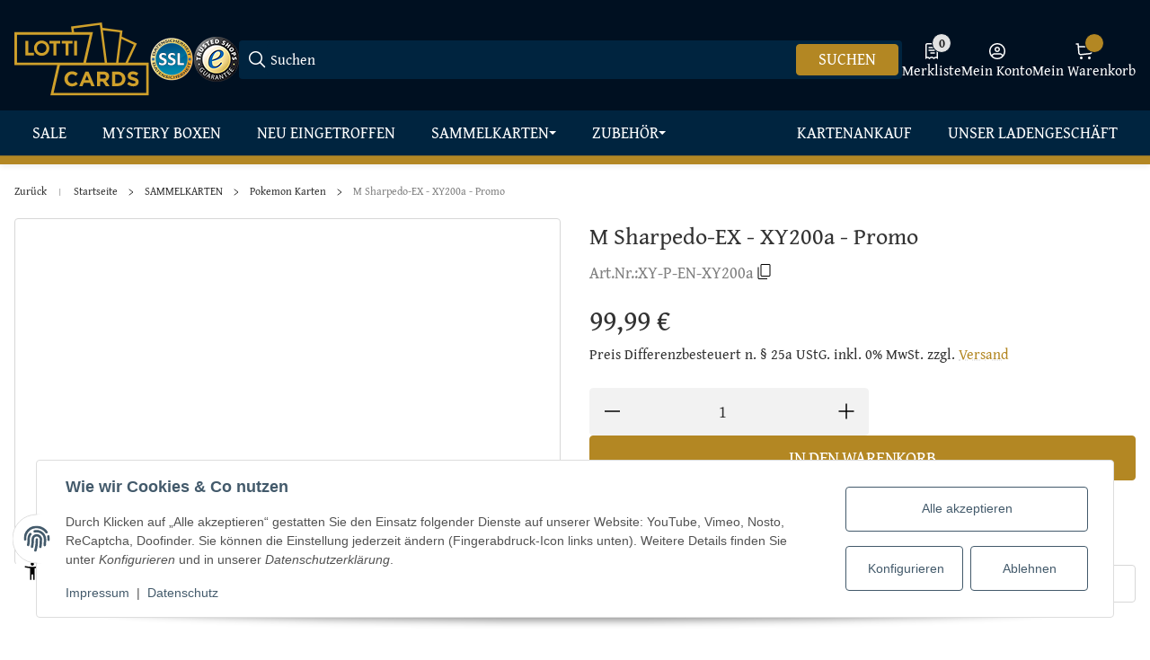

--- FILE ---
content_type: application/javascript
request_url: https://www.lotticards.de/templates/SALEPIX/storefront/dist/js/index.75713c.js
body_size: 14952
content:
"use strict";(self.webpackChunksalepix_storefront=self.webpackChunksalepix_storefront||[]).push([["index"],{5075:(e,t,r)=>{r.d(t,{Ay:()=>tY});let{min:n,max:a}=Math,l=(e,t=0,r=1)=>n(a(t,e),r),f=e=>{e._clipped=!1,e._unclipped=e.slice(0);for(let t=0;t<=3;t++)t<3?((e[t]<0||e[t]>255)&&(e._clipped=!0),e[t]=l(e[t],0,255)):3===t&&(e[t]=l(e[t],0,1));return e},o={};for(let e of["Boolean","Number","String","Function","Array","Date","RegExp","Undefined","Null"])o[`[object ${e}]`]=e.toLowerCase();function c(e){return o[Object.prototype.toString.call(e)]||"object"}let u=(e,t=null)=>e.length>=3?Array.prototype.slice.call(e):"object"==c(e[0])&&t?t.split("").filter(t=>void 0!==e[0][t]).map(t=>e[0][t]):e[0].slice(0),s=e=>{if(e.length<2)return null;let t=e.length-1;return"string"==c(e[t])?e[t].toLowerCase():null},{PI:i,min:h,max:b}=Math,d=e=>Math.round(100*e)/100,g=e=>Math.round(100*e)/100,m=2*i,p=i/3,w=i/180,y=180/i;function k(e){return[...e.slice(0,3).reverse(),...e.slice(3)]}let M={format:{},autodetect:[]},v=class{constructor(...e){if("object"===c(e[0])&&e[0].constructor&&e[0].constructor===this.constructor)return e[0];let t=s(e),r=!1;if(!t){for(let n of(r=!0,M.sorted||(M.autodetect=M.autodetect.sort((e,t)=>t.p-e.p),M.sorted=!0),M.autodetect))if(t=n.test(...e))break}if(M.format[t]){let n=M.format[t].apply(null,r?e:e.slice(0,-1));this._rgb=f(n)}else throw Error("unknown format: "+e);3===this._rgb.length&&this._rgb.push(1)}toString(){return"function"==c(this.hex)?this.hex():`[${this._rgb.join(",")}]`}},N=(...e)=>new v(...e);N.version="3.1.2";let _={aliceblue:"#f0f8ff",antiquewhite:"#faebd7",aqua:"#00ffff",aquamarine:"#7fffd4",azure:"#f0ffff",beige:"#f5f5dc",bisque:"#ffe4c4",black:"#000000",blanchedalmond:"#ffebcd",blue:"#0000ff",blueviolet:"#8a2be2",brown:"#a52a2a",burlywood:"#deb887",cadetblue:"#5f9ea0",chartreuse:"#7fff00",chocolate:"#d2691e",coral:"#ff7f50",cornflowerblue:"#6495ed",cornsilk:"#fff8dc",crimson:"#dc143c",cyan:"#00ffff",darkblue:"#00008b",darkcyan:"#008b8b",darkgoldenrod:"#b8860b",darkgray:"#a9a9a9",darkgreen:"#006400",darkgrey:"#a9a9a9",darkkhaki:"#bdb76b",darkmagenta:"#8b008b",darkolivegreen:"#556b2f",darkorange:"#ff8c00",darkorchid:"#9932cc",darkred:"#8b0000",darksalmon:"#e9967a",darkseagreen:"#8fbc8f",darkslateblue:"#483d8b",darkslategray:"#2f4f4f",darkslategrey:"#2f4f4f",darkturquoise:"#00ced1",darkviolet:"#9400d3",deeppink:"#ff1493",deepskyblue:"#00bfff",dimgray:"#696969",dimgrey:"#696969",dodgerblue:"#1e90ff",firebrick:"#b22222",floralwhite:"#fffaf0",forestgreen:"#228b22",fuchsia:"#ff00ff",gainsboro:"#dcdcdc",ghostwhite:"#f8f8ff",gold:"#ffd700",goldenrod:"#daa520",gray:"#808080",green:"#008000",greenyellow:"#adff2f",grey:"#808080",honeydew:"#f0fff0",hotpink:"#ff69b4",indianred:"#cd5c5c",indigo:"#4b0082",ivory:"#fffff0",khaki:"#f0e68c",laserlemon:"#ffff54",lavender:"#e6e6fa",lavenderblush:"#fff0f5",lawngreen:"#7cfc00",lemonchiffon:"#fffacd",lightblue:"#add8e6",lightcoral:"#f08080",lightcyan:"#e0ffff",lightgoldenrod:"#fafad2",lightgoldenrodyellow:"#fafad2",lightgray:"#d3d3d3",lightgreen:"#90ee90",lightgrey:"#d3d3d3",lightpink:"#ffb6c1",lightsalmon:"#ffa07a",lightseagreen:"#20b2aa",lightskyblue:"#87cefa",lightslategray:"#778899",lightslategrey:"#778899",lightsteelblue:"#b0c4de",lightyellow:"#ffffe0",lime:"#00ff00",limegreen:"#32cd32",linen:"#faf0e6",magenta:"#ff00ff",maroon:"#800000",maroon2:"#7f0000",maroon3:"#b03060",mediumaquamarine:"#66cdaa",mediumblue:"#0000cd",mediumorchid:"#ba55d3",mediumpurple:"#9370db",mediumseagreen:"#3cb371",mediumslateblue:"#7b68ee",mediumspringgreen:"#00fa9a",mediumturquoise:"#48d1cc",mediumvioletred:"#c71585",midnightblue:"#191970",mintcream:"#f5fffa",mistyrose:"#ffe4e1",moccasin:"#ffe4b5",navajowhite:"#ffdead",navy:"#000080",oldlace:"#fdf5e6",olive:"#808000",olivedrab:"#6b8e23",orange:"#ffa500",orangered:"#ff4500",orchid:"#da70d6",palegoldenrod:"#eee8aa",palegreen:"#98fb98",paleturquoise:"#afeeee",palevioletred:"#db7093",papayawhip:"#ffefd5",peachpuff:"#ffdab9",peru:"#cd853f",pink:"#ffc0cb",plum:"#dda0dd",powderblue:"#b0e0e6",purple:"#800080",purple2:"#7f007f",purple3:"#a020f0",rebeccapurple:"#663399",red:"#ff0000",rosybrown:"#bc8f8f",royalblue:"#4169e1",saddlebrown:"#8b4513",salmon:"#fa8072",sandybrown:"#f4a460",seagreen:"#2e8b57",seashell:"#fff5ee",sienna:"#a0522d",silver:"#c0c0c0",skyblue:"#87ceeb",slateblue:"#6a5acd",slategray:"#708090",slategrey:"#708090",snow:"#fffafa",springgreen:"#00ff7f",steelblue:"#4682b4",tan:"#d2b48c",teal:"#008080",thistle:"#d8bfd8",tomato:"#ff6347",turquoise:"#40e0d0",violet:"#ee82ee",wheat:"#f5deb3",white:"#ffffff",whitesmoke:"#f5f5f5",yellow:"#ffff00",yellowgreen:"#9acd32"},x=/^#?([A-Fa-f0-9]{6}|[A-Fa-f0-9]{3})$/,j=/^#?([A-Fa-f0-9]{8}|[A-Fa-f0-9]{4})$/,A=e=>{if(e.match(x)){(4===e.length||7===e.length)&&(e=e.substr(1)),3===e.length&&(e=(e=e.split(""))[0]+e[0]+e[1]+e[1]+e[2]+e[2]);let t=parseInt(e,16);return[t>>16,t>>8&255,255&t,1]}if(e.match(j)){(5===e.length||9===e.length)&&(e=e.substr(1)),4===e.length&&(e=(e=e.split(""))[0]+e[0]+e[1]+e[1]+e[2]+e[2]+e[3]+e[3]);let t=parseInt(e,16),r=Math.round((255&t)/255*100)/100;return[t>>24&255,t>>16&255,t>>8&255,r]}throw Error(`unknown hex color: ${e}`)},{round:E}=Math,$=(...e)=>{let[t,r,n,a]=u(e,"rgba"),l=s(e)||"auto";void 0===a&&(a=1),"auto"===l&&(l=a<1?"rgba":"rgb"),t=E(t);let f="000000"+(t<<16|(r=E(r))<<8|(n=E(n))).toString(16);f=f.substr(f.length-6);let o="0"+E(255*a).toString(16);switch(o=o.substr(o.length-2),l.toLowerCase()){case"rgba":return`#${f}${o}`;case"argb":return`#${o}${f}`;default:return`#${f}`}};v.prototype.name=function(){let e=$(this._rgb,"rgb");for(let t of Object.keys(_))if(_[t]===e)return t.toLowerCase();return e},M.format.named=e=>{if(_[e=e.toLowerCase()])return A(_[e]);throw Error("unknown color name: "+e)},M.autodetect.push({p:5,test:(e,...t)=>{if(!t.length&&"string"===c(e)&&_[e.toLowerCase()])return"named"}}),v.prototype.alpha=function(e,t=!1){return void 0!==e&&"number"===c(e)?t?(this._rgb[3]=e,this):new v([this._rgb[0],this._rgb[1],this._rgb[2],e],"rgb"):this._rgb[3]},v.prototype.clipped=function(){return this._rgb._clipped||!1};let O={Kn:18,labWhitePoint:"d65",Xn:.95047,Yn:1,Zn:1.08883,t0:.137931034,t1:.206896552,t2:.12841855,t3:.008856452,kE:216/24389,kKE:8,kK:24389/27,RefWhiteRGB:{X:.95047,Y:1,Z:1.08883},MtxRGB2XYZ:{m00:.4124564390896922,m01:.21267285140562253,m02:.0193338955823293,m10:.357576077643909,m11:.715152155287818,m12:.11919202588130297,m20:.18043748326639894,m21:.07217499330655958,m22:.9503040785363679},MtxXYZ2RGB:{m00:3.2404541621141045,m01:-.9692660305051868,m02:.055643430959114726,m10:-1.5371385127977166,m11:1.8760108454466942,m12:-.2040259135167538,m20:-.498531409556016,m21:.041556017530349834,m22:1.0572251882231791},As:.9414285350000001,Bs:1.040417467,Cs:1.089532651,MtxAdaptMa:{m00:.8951,m01:-.7502,m02:.0389,m10:.2664,m11:1.7135,m12:-.0685,m20:-.1614,m21:.0367,m22:1.0296},MtxAdaptMaI:{m00:.9869929054667123,m01:.43230526972339456,m02:-.008528664575177328,m10:-.14705425642099013,m11:.5183602715367776,m12:.04004282165408487,m20:.15996265166373125,m21:.0492912282128556,m22:.9684866957875502}},R=new Map([["a",[1.0985,.35585]],["b",[1.0985,.35585]],["c",[.98074,1.18232]],["d50",[.96422,.82521]],["d55",[.95682,.92149]],["d65",[.95047,1.08883]],["e",[1,1,1]],["f2",[.99186,.67393]],["f7",[.95041,1.08747]],["f11",[1.00962,.6435]],["icc",[.96422,.82521]]]);function P(e){let t=R.get(String(e).toLowerCase());if(!t)throw Error("unknown Lab illuminant "+e);O.labWhitePoint=e,O.Xn=t[0],O.Zn=t[1]}function L(){return O.labWhitePoint}let C=(e,t,r)=>{let{kE:n,kK:a,kKE:l,Xn:f,Yn:o,Zn:c}=O,u=(e+16)/116,s=.002*t+u,i=u-.005*r,h=s*s*s,b=i*i*i,d=e>l?Math.pow((e+16)/116,3):e/a;return[(h>n?h:(116*s-16)/a)*f,d*o,(b>n?b:(116*i-16)/a)*c]},B=e=>{let t=Math.sign(e);return((e=Math.abs(e))<=.0031308?12.92*e:1.055*Math.pow(e,1/2.4)-.055)*t},G=(e,t,r)=>{let{MtxAdaptMa:n,MtxAdaptMaI:a,MtxXYZ2RGB:l,RefWhiteRGB:f,Xn:o,Yn:c,Zn:u}=O,s=o*n.m00+c*n.m10+u*n.m20,i=o*n.m01+c*n.m11+u*n.m21,h=o*n.m02+c*n.m12+u*n.m22,b=f.X*n.m00+f.Y*n.m10+f.Z*n.m20,d=f.X*n.m01+f.Y*n.m11+f.Z*n.m21,g=f.X*n.m02+f.Y*n.m12+f.Z*n.m22,m=(e*n.m00+t*n.m10+r*n.m20)*(b/s),p=(e*n.m01+t*n.m11+r*n.m21)*(d/i),w=(e*n.m02+t*n.m12+r*n.m22)*(g/h),y=m*a.m00+p*a.m10+w*a.m20,k=m*a.m01+p*a.m11+w*a.m21,M=m*a.m02+p*a.m12+w*a.m22,v=B(y*l.m00+k*l.m10+M*l.m20);return[255*v,255*B(y*l.m01+k*l.m11+M*l.m21),255*B(y*l.m02+k*l.m12+M*l.m22)]},q=(...e)=>{let[t,r,n]=e=u(e,"lab"),[a,l,f]=C(t,r,n),[o,c,s]=G(a,l,f);return[o,c,s,e.length>3?e[3]:1]};function Y(e){let t=Math.sign(e);return((e=Math.abs(e))<=.04045?e/12.92:Math.pow((e+.055)/1.055,2.4))*t}let X=(e,t,r)=>{e=Y(e/255),t=Y(t/255),r=Y(r/255);let{MtxRGB2XYZ:n,MtxAdaptMa:a,MtxAdaptMaI:l,Xn:f,Yn:o,Zn:c,As:u,Bs:s,Cs:i}=O,h=e*n.m00+t*n.m10+r*n.m20,b=e*n.m01+t*n.m11+r*n.m21,d=e*n.m02+t*n.m12+r*n.m22,g=f*a.m00+o*a.m10+c*a.m20,m=f*a.m01+o*a.m11+c*a.m21,p=f*a.m02+o*a.m12+c*a.m22,w=h*a.m00+b*a.m10+d*a.m20,y=h*a.m01+b*a.m11+d*a.m21,k=h*a.m02+b*a.m12+d*a.m22;return w*=g/u,y*=m/s,k*=p/i,h=w*l.m00+y*l.m10+k*l.m20,[h,b=w*l.m01+y*l.m11+k*l.m21,d=w*l.m02+y*l.m12+k*l.m22]},S=(...e)=>{let[t,r,n,...a]=u(e,"rgb"),[l,f,o]=X(t,r,n),[c,s,i]=function(e,t,r){let{Xn:n,Yn:a,Zn:l,kE:f,kK:o}=O,c=e/n,u=t/a,s=r/l,i=c>f?Math.pow(c,1/3):(o*c+16)/116,h=u>f?Math.pow(u,1/3):(o*u+16)/116;return[116*h-16,500*(i-h),200*(h-(s>f?Math.pow(s,1/3):(o*s+16)/116))]}(l,f,o);return[c,s,i,...a.length>0&&a[0]<1?[a[0]]:[]]};v.prototype.lab=function(){return S(this._rgb)},Object.assign(N,{lab:(...e)=>new v(...e,"lab"),getLabWhitePoint:L,setLabWhitePoint:P}),M.format.lab=q,M.autodetect.push({p:2,test:(...e)=>{if("array"===c(e=u(e,"lab"))&&3===e.length)return"lab"}}),v.prototype.darken=function(e=1){let t=this.lab();return t[0]-=O.Kn*e,new v(t,"lab").alpha(this.alpha(),!0)},v.prototype.brighten=function(e=1){return this.darken(-e)},v.prototype.darker=v.prototype.darken,v.prototype.brighter=v.prototype.brighten,v.prototype.get=function(e){let[t,r]=e.split("."),n=this[t]();if(!r)return n;{let e=t.indexOf(r)-2*("ok"===t.substr(0,2));if(e>-1)return n[e];throw Error(`unknown channel ${r} in mode ${t}`)}};let{pow:Z}=Math;v.prototype.luminance=function(e,t="rgb"){if(void 0!==e&&"number"===c(e)){if(0===e)return new v([0,0,0,this._rgb[3]],"rgb");if(1===e)return new v([255,255,255,this._rgb[3]],"rgb");let r=this.luminance(),n=20,a=(r,l)=>{let f=r.interpolate(l,.5,t),o=f.luminance();return!(1e-7>Math.abs(e-o))&&n--?o>e?a(r,f):a(f,l):f},l=(r>e?a(new v([0,0,0]),this):a(this,new v([255,255,255]))).rgb();return new v([...l,this._rgb[3]])}return W(...this._rgb.slice(0,3))};let W=(e,t,r)=>(e=F(e),.2126*e+.7152*(t=F(t))+.0722*(r=F(r))),F=e=>(e/=255)<=.03928?e/12.92:Z((e+.055)/1.055,2.4),z={},I=(e,t,r=.5,...n)=>{let a=n[0]||"lrgb";if(z[a]||n.length||(a=Object.keys(z)[0]),!z[a])throw Error(`interpolation mode ${a} is not defined`);return"object"!==c(e)&&(e=new v(e)),"object"!==c(t)&&(t=new v(t)),z[a](e,t,r).alpha(e.alpha()+r*(t.alpha()-e.alpha()))};v.prototype.mix=v.prototype.interpolate=function(e,t=.5,...r){return I(this,e,t,...r)},v.prototype.premultiply=function(e=!1){let t=this._rgb,r=t[3];return e?(this._rgb=[t[0]*r,t[1]*r,t[2]*r,r],this):new v([t[0]*r,t[1]*r,t[2]*r,r],"rgb")};let{sin:K,cos:U}=Math,V=(...e)=>{let[t,r,n]=u(e,"lch");return isNaN(n)&&(n=0),[t,U(n*=w)*r,K(n)*r]},D=(...e)=>{let[t,r,n]=e=u(e,"lch"),[a,l,f]=V(t,r,n),[o,c,s]=q(a,l,f);return[o,c,s,e.length>3?e[3]:1]},{sqrt:H,atan2:J,round:Q}=Math,T=(...e)=>{let[t,r,n]=u(e,"lab"),a=H(r*r+n*n),l=(J(n,r)*y+360)%360;return 0===Q(1e4*a)&&(l=Number.NaN),[t,a,l]},ee=(...e)=>{let[t,r,n,...a]=u(e,"rgb"),[l,f,o]=S(t,r,n),[c,s,i]=T(l,f,o);return[c,s,i,...a.length>0&&a[0]<1?[a[0]]:[]]};v.prototype.lch=function(){return ee(this._rgb)},v.prototype.hcl=function(){return k(ee(this._rgb))},Object.assign(N,{lch:(...e)=>new v(...e,"lch"),hcl:(...e)=>new v(...e,"hcl")}),M.format.lch=D,M.format.hcl=(...e)=>D(...k(u(e,"hcl"))),["lch","hcl"].forEach(e=>M.autodetect.push({p:2,test:(...t)=>{if("array"===c(t=u(t,e))&&3===t.length)return e}})),v.prototype.saturate=function(e=1){let t=this.lch();return t[1]+=O.Kn*e,t[1]<0&&(t[1]=0),new v(t,"lch").alpha(this.alpha(),!0)},v.prototype.desaturate=function(e=1){return this.saturate(-e)},v.prototype.set=function(e,t,r=!1){let[n,a]=e.split("."),l=this[n]();if(!a)return l;{let e=n.indexOf(a)-2*("ok"===n.substr(0,2));if(e>-1){if("string"==c(t))switch(t.charAt(0)){case"+":case"-":l[e]+=+t;break;case"*":l[e]*=+t.substr(1);break;case"/":l[e]/=+t.substr(1);break;default:l[e]=+t}else if("number"===c(t))l[e]=t;else throw Error("unsupported value for Color.set");let a=new v(l,n);return r?(this._rgb=a._rgb,this):a}throw Error(`unknown channel ${a} in mode ${n}`)}},v.prototype.tint=function(e=.5,...t){return I(this,"white",e,...t)},v.prototype.shade=function(e=.5,...t){return I(this,"black",e,...t)},z.rgb=(e,t,r)=>{let n=e._rgb,a=t._rgb;return new v(n[0]+r*(a[0]-n[0]),n[1]+r*(a[1]-n[1]),n[2]+r*(a[2]-n[2]),"rgb")};let{sqrt:et,pow:er}=Math;z.lrgb=(e,t,r)=>{let[n,a,l]=e._rgb,[f,o,c]=t._rgb;return new v(et(er(n,2)*(1-r)+er(f,2)*r),et(er(a,2)*(1-r)+er(o,2)*r),et(er(l,2)*(1-r)+er(c,2)*r),"rgb")},z.lab=(e,t,r)=>{let n=e.lab(),a=t.lab();return new v(n[0]+r*(a[0]-n[0]),n[1]+r*(a[1]-n[1]),n[2]+r*(a[2]-n[2]),"lab")};let en=(e,t,r,n)=>{let a,l,f,o,c,u,s,i,h,b,d,g;return"hsl"===n?(a=e.hsl(),l=t.hsl()):"hsv"===n?(a=e.hsv(),l=t.hsv()):"hcg"===n?(a=e.hcg(),l=t.hcg()):"hsi"===n?(a=e.hsi(),l=t.hsi()):"lch"===n||"hcl"===n?(n="hcl",a=e.hcl(),l=t.hcl()):"oklch"===n&&(a=e.oklch().reverse(),l=t.oklch().reverse()),("h"===n.substr(0,1)||"oklch"===n)&&([f,c,s]=a,[o,u,i]=l),isNaN(f)||isNaN(o)?isNaN(f)?isNaN(o)?b=Number.NaN:(b=o,(1==s||0==s)&&"hsv"!=n&&(h=u)):(b=f,(1==i||0==i)&&"hsv"!=n&&(h=c)):(g=o>f&&o-f>180?o-(f+360):o<f&&f-o>180?o+360-f:o-f,b=f+r*g),void 0===h&&(h=c+r*(u-c)),d=s+r*(i-s),"oklch"===n?new v([d,h,b],n):new v([b,h,d],n)},ea=(e,t,r)=>en(e,t,r,"lch");z.lch=ea,z.hcl=ea;let el=(...e)=>{let[t,r,n]=u(e,"rgb");return(t<<16)+(r<<8)+n};v.prototype.num=function(){return el(this._rgb)},Object.assign(N,{num:(...e)=>new v(...e,"num")}),M.format.num=e=>{if("number"==c(e)&&e>=0&&e<=0xffffff)return[e>>16,e>>8&255,255&e,1];throw Error("unknown num color: "+e)},M.autodetect.push({p:5,test:(...e)=>{if(1===e.length&&"number"===c(e[0])&&e[0]>=0&&e[0]<=0xffffff)return"num"}}),z.num=(e,t,r)=>{let n=e.num();return new v(n+r*(t.num()-n),"num")};let{floor:ef}=Math,eo=(...e)=>{let t;let[r,n,a]=u(e,"rgb"),l=h(r,n,a),f=b(r,n,a),o=f-l;return 0===o?t=Number.NaN:(r===f&&(t=(n-a)/o),n===f&&(t=2+(a-r)/o),a===f&&(t=4+(r-n)/o),(t*=60)<0&&(t+=360)),[t,100*o/255,l/(255-o)*100]};v.prototype.hcg=function(){return eo(this._rgb)},N.hcg=(...e)=>new v(...e,"hcg"),M.format.hcg=(...e)=>{let t,r,n;let[a,l,f]=e=u(e,"hcg");f*=255;let o=255*l;if(0===l)t=r=n=f;else{360===a&&(a=0),a>360&&(a-=360),a<0&&(a+=360);let e=ef(a/=60),c=a-e,u=f*(1-l),s=u+o*(1-c),i=u+o*c,h=u+o;switch(e){case 0:[t,r,n]=[h,i,u];break;case 1:[t,r,n]=[s,h,u];break;case 2:[t,r,n]=[u,h,i];break;case 3:[t,r,n]=[u,s,h];break;case 4:[t,r,n]=[i,u,h];break;case 5:[t,r,n]=[h,u,s]}}return[t,r,n,e.length>3?e[3]:1]},M.autodetect.push({p:1,test:(...e)=>{if("array"===c(e=u(e,"hcg"))&&3===e.length)return"hcg"}}),z.hcg=(e,t,r)=>en(e,t,r,"hcg");let{cos:ec}=Math,{min:eu,sqrt:es,acos:ei}=Math,eh=(...e)=>{let t,[r,n,a]=u(e,"rgb"),l=eu(r/=255,n/=255,a/=255),f=(r+n+a)/3,o=f>0?1-l/f:0;return 0===o?t=NaN:(t=ei(t=(r-n+(r-a))/2/es((r-n)*(r-n)+(r-a)*(n-a))),a>n&&(t=m-t),t/=m),[360*t,o,f]};v.prototype.hsi=function(){return eh(this._rgb)},N.hsi=(...e)=>new v(...e,"hsi"),M.format.hsi=(...e)=>{let t,r,n;let[a,f,o]=e=u(e,"hsi");return isNaN(a)&&(a=0),isNaN(f)&&(f=0),a>360&&(a-=360),a<0&&(a+=360),(a/=360)<1/3?r=1-((n=(1-f)/3)+(t=(1+f*ec(m*a)/ec(p-m*a))/3)):a<2/3?(a-=1/3,n=1-((t=(1-f)/3)+(r=(1+f*ec(m*a)/ec(p-m*a))/3))):(a-=2/3,t=1-((r=(1-f)/3)+(n=(1+f*ec(m*a)/ec(p-m*a))/3))),t=l(o*t*3),[255*t,255*(r=l(o*r*3)),255*(n=l(o*n*3)),e.length>3?e[3]:1]},M.autodetect.push({p:2,test:(...e)=>{if("array"===c(e=u(e,"hsi"))&&3===e.length)return"hsi"}}),z.hsi=(e,t,r)=>en(e,t,r,"hsi");let eb=(...e)=>{let t,r,n;let[a,l,f]=e=u(e,"hsl");if(0===l)t=r=n=255*f;else{let e=[0,0,0],o=[0,0,0],c=f<.5?f*(1+l):f+l-f*l,u=2*f-c,s=a/360;e[0]=s+1/3,e[1]=s,e[2]=s-1/3;for(let t=0;t<3;t++)e[t]<0&&(e[t]+=1),e[t]>1&&(e[t]-=1),6*e[t]<1?o[t]=u+(c-u)*6*e[t]:2*e[t]<1?o[t]=c:3*e[t]<2?o[t]=u+(c-u)*(2/3-e[t])*6:o[t]=u;[t,r,n]=[255*o[0],255*o[1],255*o[2]]}return e.length>3?[t,r,n,e[3]]:[t,r,n,1]},ed=(...e)=>{let t,r;let[n,a,l]=e=u(e,"rgba"),f=h(n/=255,a/=255,l/=255),o=b(n,a,l),c=(o+f)/2;return(o===f?(t=0,r=Number.NaN):t=c<.5?(o-f)/(o+f):(o-f)/(2-o-f),n==o?r=(a-l)/(o-f):a==o?r=2+(l-n)/(o-f):l==o&&(r=4+(n-a)/(o-f)),(r*=60)<0&&(r+=360),e.length>3&&void 0!==e[3])?[r,t,c,e[3]]:[r,t,c]};v.prototype.hsl=function(){return ed(this._rgb)},N.hsl=(...e)=>new v(...e,"hsl"),M.format.hsl=eb,M.autodetect.push({p:2,test:(...e)=>{if("array"===c(e=u(e,"hsl"))&&3===e.length)return"hsl"}}),z.hsl=(e,t,r)=>en(e,t,r,"hsl");let{floor:eg}=Math,{min:em,max:ep}=Math,ew=(...e)=>{let t,r;let[n,a,l]=e=u(e,"rgb"),f=em(n,a,l),o=ep(n,a,l),c=o-f;return 0===o?(t=Number.NaN,r=0):(r=c/o,n===o&&(t=(a-l)/c),a===o&&(t=2+(l-n)/c),l===o&&(t=4+(n-a)/c),(t*=60)<0&&(t+=360)),[t,r,o/255]};function ey(e,t){let r=e.length;Array.isArray(e[0])||(e=[e]),Array.isArray(t[0])||(t=t.map(e=>[e]));let n=t[0].length,a=t[0].map((e,r)=>t.map(e=>e[r])),l=e.map(e=>a.map(t=>Array.isArray(e)?e.reduce((e,r,n)=>e+r*(t[n]||0),0):t.reduce((t,r)=>t+r*e,0)));return(1===r&&(l=l[0]),1===n)?l.map(e=>e[0]):l}v.prototype.hsv=function(){return ew(this._rgb)},N.hsv=(...e)=>new v(...e,"hsv"),M.format.hsv=(...e)=>{let t,r,n;let[a,l,f]=e=u(e,"hsv");if(f*=255,0===l)t=r=n=f;else{360===a&&(a=0),a>360&&(a-=360),a<0&&(a+=360);let e=eg(a/=60),o=a-e,c=f*(1-l),u=f*(1-l*o),s=f*(1-l*(1-o));switch(e){case 0:[t,r,n]=[f,s,c];break;case 1:[t,r,n]=[u,f,c];break;case 2:[t,r,n]=[c,f,s];break;case 3:[t,r,n]=[c,u,f];break;case 4:[t,r,n]=[s,c,f];break;case 5:[t,r,n]=[f,c,u]}}return[t,r,n,e.length>3?e[3]:1]},M.autodetect.push({p:2,test:(...e)=>{if("array"===c(e=u(e,"hsv"))&&3===e.length)return"hsv"}}),z.hsv=(e,t,r)=>en(e,t,r,"hsv");let ek=(...e)=>{let[t,r,n,...a]=e=u(e,"lab"),[l,f,o]=function(e){var t=ey([[1,.3963377773761749,.2158037573099136],[1,-.1055613458156586,-.0638541728258133],[1,-.0894841775298119,-1.2914855480194092]],e);return ey([[1.2268798758459243,-.5578149944602171,.2813910456659647],[-.0405757452148008,1.112286803280317,-.0717110580655164],[-.0763729366746601,-.4214933324022432,1.5869240198367816]],t.map(e=>e**3))}([t,r,n]),[c,s,i]=G(l,f,o);return[c,s,i,...a.length>0&&a[0]<1?[a[0]]:[]]},eM=(...e)=>{let[t,r,n,...a]=u(e,"rgb");return[...function(e){let t=ey([[.819022437996703,.3619062600528904,-.1288737815209879],[.0329836539323885,.9292868615863434,.0361446663506424],[.0481771893596242,.2642395317527308,.6335478284694309]],e);return ey([[.210454268309314,.7936177747023054,-.0040720430116193],[1.9779985324311684,-2.42859224204858,.450593709617411],[.0259040424655478,.7827717124575296,-.8086757549230774]],t.map(e=>Math.cbrt(e)))}(X(t,r,n)),...a.length>0&&a[0]<1?[a[0]]:[]]};v.prototype.oklab=function(){return eM(this._rgb)},Object.assign(N,{oklab:(...e)=>new v(...e,"oklab")}),M.format.oklab=ek,M.autodetect.push({p:2,test:(...e)=>{if("array"===c(e=u(e,"oklab"))&&3===e.length)return"oklab"}}),z.oklab=(e,t,r)=>{let n=e.oklab(),a=t.oklab();return new v(n[0]+r*(a[0]-n[0]),n[1]+r*(a[1]-n[1]),n[2]+r*(a[2]-n[2]),"oklab")},z.oklch=(e,t,r)=>en(e,t,r,"oklch");let{pow:ev,sqrt:eN,PI:e_,cos:ex,sin:ej,atan2:eA}=Math,eE=(e,t)=>{let r=e.length,n=[0,0,0,0];for(let a=0;a<e.length;a++){let l=e[a],f=t[a]/r,o=l._rgb;n[0]+=ev(o[0],2)*f,n[1]+=ev(o[1],2)*f,n[2]+=ev(o[2],2)*f,n[3]+=o[3]*f}return n[0]=eN(n[0]),n[1]=eN(n[1]),n[2]=eN(n[2]),n[3]>.9999999&&(n[3]=1),new v(f(n))},{pow:e$}=Math;function eO(e){let t="rgb",r=N("#ccc"),n=0,a=[0,1],f=[],o=[0,0],u=!1,s=[],i=!1,h=0,b=1,d=!1,g={},m=!0,p=1,w=function(e){if("string"===c(e=e||["#fff","#000"])&&N.brewer&&N.brewer[e.toLowerCase()]&&(e=N.brewer[e.toLowerCase()]),"array"===c(e)){1===e.length&&(e=[e[0],e[0]]),e=e.slice(0);for(let t=0;t<e.length;t++)e[t]=N(e[t]);f.length=0;for(let t=0;t<e.length;t++)f.push(t/(e.length-1))}return _(),s=e},y=function(e){if(null!=u){let t=u.length-1,r=0;for(;r<t&&e>=u[r];)r++;return r-1}return 0},k=e=>e,M=e=>e,v=function(e,n){let a,i;if(null==n&&(n=!1),isNaN(e)||null===e)return r;i=n?e:u&&u.length>2?y(e)/(u.length-2):b!==h?(e-h)/(b-h):1,i=M(i),n||(i=k(i)),1!==p&&(i=e$(i,p));let d=Math.floor(1e4*(i=l(i=o[0]+i*(1-o[0]-o[1]),0,1)));if(m&&g[d])a=g[d];else{if("array"===c(s))for(let e=0;e<f.length;e++){let r=f[e];if(i<=r||i>=r&&e===f.length-1){a=s[e];break}if(i>r&&i<f[e+1]){i=(i-r)/(f[e+1]-r),a=N.interpolate(s[e],s[e+1],i,t);break}}else"function"===c(s)&&(a=s(i));m&&(g[d]=a)}return a};var _=()=>g={};w(e);let x=function(e){let t=N(v(e));return i&&t[i]?t[i]():t};return x.classes=function(e){if(null!=e){if("array"===c(e))u=e,a=[e[0],e[e.length-1]];else{let t=N.analyze(a);u=0===e?[t.min,t.max]:N.limits(t,"e",e)}return x}return u},x.domain=function(e){if(!arguments.length)return a;h=e[0],b=e[e.length-1],f=[];let t=s.length;if(e.length===t&&h!==b)for(let t of Array.from(e))f.push((t-h)/(b-h));else{for(let e=0;e<t;e++)f.push(e/(t-1));if(e.length>2){let t=e.map((t,r)=>r/(e.length-1)),r=e.map(e=>(e-h)/(b-h));r.every((e,r)=>t[r]===e)||(M=e=>{if(e<=0||e>=1)return e;let n=0;for(;e>=r[n+1];)n++;let a=(e-r[n])/(r[n+1]-r[n]);return t[n]+a*(t[n+1]-t[n])})}}return a=[h,b],x},x.mode=function(e){return arguments.length?(t=e,_(),x):t},x.range=function(e,t){return w(e,t),x},x.out=function(e){return i=e,x},x.spread=function(e){return arguments.length?(n=e,x):n},x.correctLightness=function(e){return null==e&&(e=!0),d=e,_(),k=d?function(e){let t=v(0,!0).lab()[0],r=v(1,!0).lab()[0],n=t>r,a=v(e,!0).lab()[0],l=t+(r-t)*e,f=a-l,o=0,c=1,u=20;for(;Math.abs(f)>.01&&u-- >0;)n&&(f*=-1),f<0?(o=e,e+=(c-e)*.5):(c=e,e+=(o-e)*.5),f=(a=v(e,!0).lab()[0])-l;return e}:e=>e,x},x.padding=function(e){return null!=e?("number"===c(e)&&(e=[e,e]),o=e,x):o},x.colors=function(t,r){arguments.length<2&&(r="hex");let n=[];if(0==arguments.length)n=s.slice(0);else if(1===t)n=[x(.5)];else if(t>1){let e=a[0],r=a[1]-e;n=(function(e,t,r){let n=[],a=0<t,l=r?a?t+1:t-1:t;for(let t=e;a?t<l:t>l;a?t++:t--)n.push(t);return n})(0,t,!1).map(n=>x(e+n/(t-1)*r))}else{e=[];let t=[];if(u&&u.length>2)for(let e=1,r=u.length,n=1<=r;n?e<r:e>r;n?e++:e--)t.push((u[e-1]+u[e])*.5);else t=a;n=t.map(e=>x(e))}return N[r]&&(n=n.map(e=>e[r]())),n},x.cache=function(e){return null!=e?(m=e,x):m},x.gamma=function(e){return null!=e?(p=e,x):p},x.nodata=function(e){return null!=e?(r=N(e),x):r},x}let eR=function(e){let t=[1,1];for(let r=1;r<e;r++){let e=[1];for(let r=1;r<=t.length;r++)e[r]=(t[r]||0)+t[r-1];t=e}return t},eP=function(e){let t,r,n,a;if(2===(e=e.map(e=>new v(e))).length)[r,n]=e.map(e=>e.lab()),t=function(e){return new v([0,1,2].map(t=>r[t]+e*(n[t]-r[t])),"lab")};else if(3===e.length)[r,n,a]=e.map(e=>e.lab()),t=function(e){return new v([0,1,2].map(t=>(1-e)*(1-e)*r[t]+2*(1-e)*e*n[t]+e*e*a[t]),"lab")};else if(4===e.length){let l;[r,n,a,l]=e.map(e=>e.lab()),t=function(e){return new v([0,1,2].map(t=>(1-e)*(1-e)*(1-e)*r[t]+3*(1-e)*(1-e)*e*n[t]+3*(1-e)*e*e*a[t]+e*e*e*l[t]),"lab")}}else if(e.length>=5){let r,n,a;r=e.map(e=>e.lab()),n=eR(a=e.length-1),t=function(e){let t=1-e;return new v([0,1,2].map(l=>r.reduce((r,f,o)=>r+n[o]*t**(a-o)*e**o*f[l],0)),"lab")}}else throw RangeError("No point in running bezier with only one color.");return t},{round:eL}=Math;v.prototype.rgb=function(e=!0){return!1===e?this._rgb.slice(0,3):this._rgb.slice(0,3).map(eL)},v.prototype.rgba=function(e=!0){return this._rgb.slice(0,4).map((t,r)=>r<3?!1===e?t:eL(t):t)},Object.assign(N,{rgb:(...e)=>new v(...e,"rgb")}),M.format.rgb=(...e)=>{let t=u(e,"rgba");return void 0===t[3]&&(t[3]=1),t},M.autodetect.push({p:3,test:(...e)=>{if("array"===c(e=u(e,"rgba"))&&(3===e.length||4===e.length&&"number"==c(e[3])&&e[3]>=0&&e[3]<=1))return"rgb"}});let eC=(e,t,r)=>{if(!eC[r])throw Error("unknown blend mode "+r);return eC[r](e,t)},eB=e=>(t,r)=>{let n=N(r).rgb(),a=N(t).rgb();return N.rgb(e(n,a))},eG=e=>(t,r)=>{let n=[];return n[0]=e(t[0],r[0]),n[1]=e(t[1],r[1]),n[2]=e(t[2],r[2]),n};eC.normal=eB(eG(e=>e)),eC.multiply=eB(eG((e,t)=>e*t/255)),eC.screen=eB(eG((e,t)=>255*(1-(1-e/255)*(1-t/255)))),eC.overlay=eB(eG((e,t)=>t<128?2*e*t/255:255*(1-2*(1-e/255)*(1-t/255)))),eC.darken=eB(eG((e,t)=>e>t?t:e)),eC.lighten=eB(eG((e,t)=>e>t?e:t)),eC.dodge=eB(eG((e,t)=>255===e?255:(e=t/255*255/(1-e/255))>255?255:e)),eC.burn=eB(eG((e,t)=>255*(1-(1-t/255)/(e/255))));let{pow:eq,sin:eY,cos:eX}=Math,{floor:eS,random:eZ}=Math,{log:eW,pow:eF,floor:ez,abs:eI}=Math;function eK(e,t=null){let r={min:Number.MAX_VALUE,max:-1*Number.MAX_VALUE,sum:0,values:[],count:0};return"object"===c(e)&&(e=Object.values(e)),e.forEach(e=>{t&&"object"===c(e)&&(e=e[t]),null==e||isNaN(e)||(r.values.push(e),r.sum+=e,e<r.min&&(r.min=e),e>r.max&&(r.max=e),r.count+=1)}),r.domain=[r.min,r.max],r.limits=(e,t)=>eU(r,e,t),r}function eU(e,t="equal",r=7){"array"==c(e)&&(e=eK(e));let{min:n,max:a}=e,l=e.values.sort((e,t)=>e-t);if(1===r)return[n,a];let f=[];if("c"===t.substr(0,1)&&(f.push(n),f.push(a)),"e"===t.substr(0,1)){f.push(n);for(let e=1;e<r;e++)f.push(n+e/r*(a-n));f.push(a)}else if("l"===t.substr(0,1)){if(n<=0)throw Error("Logarithmic scales are only possible for values > 0");let e=Math.LOG10E*eW(n),t=Math.LOG10E*eW(a);f.push(n);for(let n=1;n<r;n++)f.push(eF(10,e+n/r*(t-e)));f.push(a)}else if("q"===t.substr(0,1)){f.push(n);for(let e=1;e<r;e++){let t=(l.length-1)*e/r,n=ez(t);if(n===t)f.push(l[n]);else{let e=t-n;f.push(l[n]*(1-e)+l[n+1]*e)}}f.push(a)}else if("k"===t.substr(0,1)){let e;let t=l.length,o=Array(t),c=Array(r),u=!0,s=0,i=null;(i=[]).push(n);for(let e=1;e<r;e++)i.push(n+e/r*(a-n));for(i.push(a);u;){for(let e=0;e<r;e++)c[e]=0;for(let e=0;e<t;e++){let t;let n=l[e],a=Number.MAX_VALUE;for(let l=0;l<r;l++){let r=eI(i[l]-n);r<a&&(a=r,t=l),c[t]++,o[e]=t}}let n=Array(r);for(let e=0;e<r;e++)n[e]=null;for(let r=0;r<t;r++)null===n[e=o[r]]?n[e]=l[r]:n[e]+=l[r];for(let e=0;e<r;e++)n[e]*=1/c[e];u=!1;for(let e=0;e<r;e++)if(n[e]!==i[e]){u=!0;break}i=n,++s>200&&(u=!1)}let h={};for(let e=0;e<r;e++)h[e]=[];for(let r=0;r<t;r++)h[e=o[r]].push(l[r]);let b=[];for(let e=0;e<r;e++)b.push(h[e][0]),b.push(h[e][h[e].length-1]);b=b.sort((e,t)=>e-t),f.push(b[0]);for(let e=1;e<b.length;e+=2){let t=b[e];isNaN(t)||-1!==f.indexOf(t)||f.push(t)}}return f}function eV(e,t,r){return .2126729*Math.pow(e/255,2.4)+.7151522*Math.pow(t/255,2.4)+.072175*Math.pow(r/255,2.4)}let{sqrt:eD,pow:eH,min:eJ,max:eQ,atan2:eT,abs:e0,cos:e1,sin:e2,exp:e5,PI:e3}=Math,e6={OrRd:["#fff7ec","#fee8c8","#fdd49e","#fdbb84","#fc8d59","#ef6548","#d7301f","#b30000","#7f0000"],PuBu:["#fff7fb","#ece7f2","#d0d1e6","#a6bddb","#74a9cf","#3690c0","#0570b0","#045a8d","#023858"],BuPu:["#f7fcfd","#e0ecf4","#bfd3e6","#9ebcda","#8c96c6","#8c6bb1","#88419d","#810f7c","#4d004b"],Oranges:["#fff5eb","#fee6ce","#fdd0a2","#fdae6b","#fd8d3c","#f16913","#d94801","#a63603","#7f2704"],BuGn:["#f7fcfd","#e5f5f9","#ccece6","#99d8c9","#66c2a4","#41ae76","#238b45","#006d2c","#00441b"],YlOrBr:["#ffffe5","#fff7bc","#fee391","#fec44f","#fe9929","#ec7014","#cc4c02","#993404","#662506"],YlGn:["#ffffe5","#f7fcb9","#d9f0a3","#addd8e","#78c679","#41ab5d","#238443","#006837","#004529"],Reds:["#fff5f0","#fee0d2","#fcbba1","#fc9272","#fb6a4a","#ef3b2c","#cb181d","#a50f15","#67000d"],RdPu:["#fff7f3","#fde0dd","#fcc5c0","#fa9fb5","#f768a1","#dd3497","#ae017e","#7a0177","#49006a"],Greens:["#f7fcf5","#e5f5e0","#c7e9c0","#a1d99b","#74c476","#41ab5d","#238b45","#006d2c","#00441b"],YlGnBu:["#ffffd9","#edf8b1","#c7e9b4","#7fcdbb","#41b6c4","#1d91c0","#225ea8","#253494","#081d58"],Purples:["#fcfbfd","#efedf5","#dadaeb","#bcbddc","#9e9ac8","#807dba","#6a51a3","#54278f","#3f007d"],GnBu:["#f7fcf0","#e0f3db","#ccebc5","#a8ddb5","#7bccc4","#4eb3d3","#2b8cbe","#0868ac","#084081"],Greys:["#ffffff","#f0f0f0","#d9d9d9","#bdbdbd","#969696","#737373","#525252","#252525","#000000"],YlOrRd:["#ffffcc","#ffeda0","#fed976","#feb24c","#fd8d3c","#fc4e2a","#e31a1c","#bd0026","#800026"],PuRd:["#f7f4f9","#e7e1ef","#d4b9da","#c994c7","#df65b0","#e7298a","#ce1256","#980043","#67001f"],Blues:["#f7fbff","#deebf7","#c6dbef","#9ecae1","#6baed6","#4292c6","#2171b5","#08519c","#08306b"],PuBuGn:["#fff7fb","#ece2f0","#d0d1e6","#a6bddb","#67a9cf","#3690c0","#02818a","#016c59","#014636"],Viridis:["#440154","#482777","#3f4a8a","#31678e","#26838f","#1f9d8a","#6cce5a","#b6de2b","#fee825"],Spectral:["#9e0142","#d53e4f","#f46d43","#fdae61","#fee08b","#ffffbf","#e6f598","#abdda4","#66c2a5","#3288bd","#5e4fa2"],RdYlGn:["#a50026","#d73027","#f46d43","#fdae61","#fee08b","#ffffbf","#d9ef8b","#a6d96a","#66bd63","#1a9850","#006837"],RdBu:["#67001f","#b2182b","#d6604d","#f4a582","#fddbc7","#f7f7f7","#d1e5f0","#92c5de","#4393c3","#2166ac","#053061"],PiYG:["#8e0152","#c51b7d","#de77ae","#f1b6da","#fde0ef","#f7f7f7","#e6f5d0","#b8e186","#7fbc41","#4d9221","#276419"],PRGn:["#40004b","#762a83","#9970ab","#c2a5cf","#e7d4e8","#f7f7f7","#d9f0d3","#a6dba0","#5aae61","#1b7837","#00441b"],RdYlBu:["#a50026","#d73027","#f46d43","#fdae61","#fee090","#ffffbf","#e0f3f8","#abd9e9","#74add1","#4575b4","#313695"],BrBG:["#543005","#8c510a","#bf812d","#dfc27d","#f6e8c3","#f5f5f5","#c7eae5","#80cdc1","#35978f","#01665e","#003c30"],RdGy:["#67001f","#b2182b","#d6604d","#f4a582","#fddbc7","#ffffff","#e0e0e0","#bababa","#878787","#4d4d4d","#1a1a1a"],PuOr:["#7f3b08","#b35806","#e08214","#fdb863","#fee0b6","#f7f7f7","#d8daeb","#b2abd2","#8073ac","#542788","#2d004b"],Set2:["#66c2a5","#fc8d62","#8da0cb","#e78ac3","#a6d854","#ffd92f","#e5c494","#b3b3b3"],Accent:["#7fc97f","#beaed4","#fdc086","#ffff99","#386cb0","#f0027f","#bf5b17","#666666"],Set1:["#e41a1c","#377eb8","#4daf4a","#984ea3","#ff7f00","#ffff33","#a65628","#f781bf","#999999"],Set3:["#8dd3c7","#ffffb3","#bebada","#fb8072","#80b1d3","#fdb462","#b3de69","#fccde5","#d9d9d9","#bc80bd","#ccebc5","#ffed6f"],Dark2:["#1b9e77","#d95f02","#7570b3","#e7298a","#66a61e","#e6ab02","#a6761d","#666666"],Paired:["#a6cee3","#1f78b4","#b2df8a","#33a02c","#fb9a99","#e31a1c","#fdbf6f","#ff7f00","#cab2d6","#6a3d9a","#ffff99","#b15928"],Pastel2:["#b3e2cd","#fdcdac","#cbd5e8","#f4cae4","#e6f5c9","#fff2ae","#f1e2cc","#cccccc"],Pastel1:["#fbb4ae","#b3cde3","#ccebc5","#decbe4","#fed9a6","#ffffcc","#e5d8bd","#fddaec","#f2f2f2"]},e4=Object.keys(e6),e8=new Map(e4.map(e=>[e.toLowerCase(),e])),e9="function"==typeof Proxy?new Proxy(e6,{get(e,t){let r=t.toLowerCase();if(e8.has(r))return e[e8.get(r)]},getOwnPropertyNames:()=>Object.getOwnPropertyNames(e4)}):e6,{max:e7}=Math,te=(...e)=>{let[t,r,n]=u(e,"rgb"),a=1-e7(t/=255,e7(r/=255,n/=255)),l=a<1?1/(1-a):0;return[(1-t-a)*l,(1-r-a)*l,(1-n-a)*l,a]};v.prototype.cmyk=function(){return te(this._rgb)},Object.assign(N,{cmyk:(...e)=>new v(...e,"cmyk")}),M.format.cmyk=(...e)=>{let[t,r,n,a]=e=u(e,"cmyk"),l=e.length>4?e[4]:1;return 1===a?[0,0,0,l]:[t>=1?0:255*(1-t)*(1-a),r>=1?0:255*(1-r)*(1-a),n>=1?0:255*(1-n)*(1-a),l]},M.autodetect.push({p:2,test:(...e)=>{if("array"===c(e=u(e,"cmyk"))&&4===e.length)return"cmyk"}});let tt=(...e)=>{let t=u(e,"hsla"),r=s(e)||"lsa";return t[0]=d(t[0]||0)+"deg",t[1]=d(100*t[1])+"%",t[2]=d(100*t[2])+"%","hsla"===r||t.length>3&&t[3]<1?(t[3]="/ "+(t.length>3?t[3]:1),r="hsla"):t.length=3,`${r.substr(0,3)}(${t.join(" ")})`},tr=(...e)=>{let t=u(e,"lab"),r=s(e)||"lab";return t[0]=d(t[0])+"%",t[1]=d(t[1]),t[2]=d(t[2]),"laba"===r||t.length>3&&t[3]<1?t[3]="/ "+(t.length>3?t[3]:1):t.length=3,`lab(${t.join(" ")})`},tn=(...e)=>{let t=u(e,"lch"),r=s(e)||"lab";return t[0]=d(t[0])+"%",t[1]=d(t[1]),t[2]=isNaN(t[2])?"none":d(t[2])+"deg","lcha"===r||t.length>3&&t[3]<1?t[3]="/ "+(t.length>3?t[3]:1):t.length=3,`lch(${t.join(" ")})`},ta=(...e)=>{let t=u(e,"lab");return t[0]=d(100*t[0])+"%",t[1]=g(t[1]),t[2]=g(t[2]),t.length>3&&t[3]<1?t[3]="/ "+(t.length>3?t[3]:1):t.length=3,`oklab(${t.join(" ")})`},tl=(...e)=>{let[t,r,n,...a]=u(e,"rgb"),[l,f,o]=eM(t,r,n),[c,s,i]=T(l,f,o);return[c,s,i,...a.length>0&&a[0]<1?[a[0]]:[]]},tf=(...e)=>{let t=u(e,"lch");return t[0]=d(100*t[0])+"%",t[1]=g(t[1]),t[2]=isNaN(t[2])?"none":d(t[2])+"deg",t.length>3&&t[3]<1?t[3]="/ "+(t.length>3?t[3]:1):t.length=3,`oklch(${t.join(" ")})`},{round:to}=Math,tc=(...e)=>{let t=u(e,"rgba"),r=s(e)||"rgb";if("hsl"===r.substr(0,3))return tt(ed(t),r);if("lab"===r.substr(0,3)){let e=L();P("d50");let n=tr(S(t),r);return P(e),n}if("lch"===r.substr(0,3)){let e=L();P("d50");let n=tn(ee(t),r);return P(e),n}return"oklab"===r.substr(0,5)?ta(eM(t)):"oklch"===r.substr(0,5)?tf(tl(t)):(t[0]=to(t[0]),t[1]=to(t[1]),t[2]=to(t[2]),("rgba"===r||t.length>3&&t[3]<1)&&(t[3]="/ "+(t.length>3?t[3]:1),r="rgba"),`${r.substr(0,3)}(${t.slice(0,"rgb"===r?3:4).join(" ")})`)},tu=(...e)=>{let[t,r,n,...a]=e=u(e,"lch"),[l,f,o]=V(t,r,n),[c,s,i]=ek(l,f,o);return[c,s,i,...a.length>0&&a[0]<1?[a[0]]:[]]},ts=/((?:-?\d+)|(?:-?\d+(?:\.\d+)?)%|none)/.source,ti=/((?:-?(?:\d+(?:\.\d*)?|\.\d+)%?)|none)/.source,th=/((?:-?(?:\d+(?:\.\d*)?|\.\d+)%)|none)/.source,tb=/\s*/.source,td=/\s+/.source,tg=/\s*,\s*/.source,tm=/((?:-?(?:\d+(?:\.\d*)?|\.\d+)(?:deg)?)|none)/.source,tp=/\s*(?:\/\s*((?:[01]|[01]?\.\d+)|\d+(?:\.\d+)?%))?/.source,tw=RegExp("^rgba?\\("+tb+[ts,ts,ts].join(td)+tp+"\\)$"),ty=RegExp("^rgb\\("+tb+[ts,ts,ts].join(tg)+tb+"\\)$"),tk=RegExp("^rgba\\("+tb+[ts,ts,ts,ti].join(tg)+tb+"\\)$"),tM=RegExp("^hsla?\\("+tb+[tm,th,th].join(td)+tp+"\\)$"),tv=RegExp("^hsl?\\("+tb+[tm,th,th].join(tg)+tb+"\\)$"),tN=/^hsla\(\s*(-?\d+(?:\.\d+)?),\s*(-?\d+(?:\.\d+)?)%\s*,\s*(-?\d+(?:\.\d+)?)%\s*,\s*([01]|[01]?\.\d+)\)$/,t_=RegExp("^lab\\("+tb+[ti,ti,ti].join(td)+tp+"\\)$"),tx=RegExp("^lch\\("+tb+[ti,ti,tm].join(td)+tp+"\\)$"),tj=RegExp("^oklab\\("+tb+[ti,ti,ti].join(td)+tp+"\\)$"),tA=RegExp("^oklch\\("+tb+[ti,ti,tm].join(td)+tp+"\\)$"),{round:tE}=Math,t$=e=>e.map((e,t)=>t<=2?l(tE(e),0,255):e),tO=(e,t=0,r=100,n=!1)=>("string"==typeof e&&e.endsWith("%")&&(e=parseFloat(e.substring(0,e.length-1))/100,e=n?t+(e+1)*.5*(r-t):t+e*(r-t)),+e),tR=(e,t)=>"none"===e?t:e,tP=e=>{let t;if("transparent"===(e=e.toLowerCase().trim()))return[0,0,0,0];if(M.format.named)try{return M.format.named(e)}catch(e){}if((t=e.match(tw))||(t=e.match(ty))){let e=t.slice(1,4);for(let t=0;t<3;t++)e[t]=+tO(tR(e[t],0),0,255);e=t$(e);let r=void 0!==t[4]?+tO(t[4],0,1):1;return e[3]=r,e}if(t=e.match(tk)){let e=t.slice(1,5);for(let t=0;t<4;t++)e[t]=+tO(e[t],0,255);return e}if((t=e.match(tM))||(t=e.match(tv))){let e=t.slice(1,4);e[0]=+tR(e[0].replace("deg",""),0),e[1]=.01*+tO(tR(e[1],0),0,100),e[2]=.01*+tO(tR(e[2],0),0,100);let r=t$(eb(e)),n=void 0!==t[4]?+tO(t[4],0,1):1;return r[3]=n,r}if(t=e.match(tN)){let e=t.slice(1,4);e[1]*=.01,e[2]*=.01;let r=eb(e);for(let e=0;e<3;e++)r[e]=tE(r[e]);return r[3]=+t[4],r}if(t=e.match(t_)){let e=t.slice(1,4);e[0]=tO(tR(e[0],0),0,100),e[1]=tO(tR(e[1],0),-125,125,!0),e[2]=tO(tR(e[2],0),-125,125,!0);let r=L();P("d50");let n=t$(q(e));P(r);let a=void 0!==t[4]?+tO(t[4],0,1):1;return n[3]=a,n}if(t=e.match(tx)){let e=t.slice(1,4);e[0]=tO(e[0],0,100),e[1]=tO(tR(e[1],0),0,150,!1),e[2]=+tR(e[2].replace("deg",""),0);let r=L();P("d50");let n=t$(D(e));P(r);let a=void 0!==t[4]?+tO(t[4],0,1):1;return n[3]=a,n}if(t=e.match(tj)){let e=t.slice(1,4);e[0]=tO(tR(e[0],0),0,1),e[1]=tO(tR(e[1],0),-.4,.4,!0),e[2]=tO(tR(e[2],0),-.4,.4,!0);let r=t$(ek(e)),n=void 0!==t[4]?+tO(t[4],0,1):1;return r[3]=n,r}if(t=e.match(tA)){let e=t.slice(1,4);e[0]=tO(tR(e[0],0),0,1),e[1]=tO(tR(e[1],0),0,.4,!1),e[2]=+tR(e[2].replace("deg",""),0);let r=t$(tu(e)),n=void 0!==t[4]?+tO(t[4],0,1):1;return r[3]=n,r}};tP.test=e=>tw.test(e)||tM.test(e)||t_.test(e)||tx.test(e)||tj.test(e)||tA.test(e)||ty.test(e)||tk.test(e)||tv.test(e)||tN.test(e)||"transparent"===e,v.prototype.css=function(e){return tc(this._rgb,e)},N.css=(...e)=>new v(...e,"css"),M.format.css=tP,M.autodetect.push({p:5,test:(e,...t)=>{if(!t.length&&"string"===c(e)&&tP.test(e))return"css"}}),M.format.gl=(...e)=>{let t=u(e,"rgba");return t[0]*=255,t[1]*=255,t[2]*=255,t},N.gl=(...e)=>new v(...e,"gl"),v.prototype.gl=function(){let e=this._rgb;return[e[0]/255,e[1]/255,e[2]/255,e[3]]},v.prototype.hex=function(e){return $(this._rgb,e)},N.hex=(...e)=>new v(...e,"hex"),M.format.hex=A,M.autodetect.push({p:4,test:(e,...t)=>{if(!t.length&&"string"===c(e)&&[3,4,5,6,7,8,9].indexOf(e.length)>=0)return"hex"}});let{log:tL}=Math,tC=e=>{let t,r,n;let a=e/100;return a<66?(t=255,r=a<6?0:-155.25485562709179-.44596950469579133*(r=a-2)+104.49216199393888*tL(r),n=a<20?0:-254.76935184120902+.8274096064007395*(n=a-10)+115.67994401066147*tL(n)):(t=351.97690566805693+.114206453784165*(t=a-55)-40.25366309332127*tL(t),r=325.4494125711974+.07943456536662342*(r=a-50)-28.0852963507957*tL(r),n=255),[t,r,n,1]},{round:tB}=Math,tG=(...e)=>{let t;let r=u(e,"rgb"),n=r[0],a=r[2],l=1e3,f=4e4;for(;f-l>.4;){let e=tC(t=(f+l)*.5);e[2]/e[0]>=a/n?f=t:l=t}return tB(t)};v.prototype.temp=v.prototype.kelvin=v.prototype.temperature=function(){return tG(this._rgb)};let tq=(...e)=>new v(...e,"temp");Object.assign(N,{temp:tq,kelvin:tq,temperature:tq}),M.format.temp=M.format.kelvin=M.format.temperature=tC,v.prototype.oklch=function(){return tl(this._rgb)},Object.assign(N,{oklch:(...e)=>new v(...e,"oklch")}),M.format.oklch=tu,M.autodetect.push({p:2,test:(...e)=>{if("array"===c(e=u(e,"oklch"))&&3===e.length)return"oklch"}}),Object.assign(N,{analyze:eK,average:(e,t="lrgb",r=null)=>{let n=e.length;r||(r=Array.from(Array(n)).map(()=>1));let a=n/r.reduce(function(e,t){return e+t});if(r.forEach((e,t)=>{r[t]*=a}),e=e.map(e=>new v(e)),"lrgb"===t)return eE(e,r);let l=e.shift(),f=l.get(t),o=[],c=0,u=0;for(let e=0;e<f.length;e++)if(f[e]=(f[e]||0)*r[0],o.push(isNaN(f[e])?0:r[0]),"h"===t.charAt(e)&&!isNaN(f[e])){let t=f[e]/180*e_;c+=ex(t)*r[0],u+=ej(t)*r[0]}let s=l.alpha()*r[0];e.forEach((e,n)=>{let a=e.get(t);s+=e.alpha()*r[n+1];for(let e=0;e<f.length;e++)if(!isNaN(a[e])){if(o[e]+=r[n+1],"h"===t.charAt(e)){let t=a[e]/180*e_;c+=ex(t)*r[n+1],u+=ej(t)*r[n+1]}else f[e]+=a[e]*r[n+1]}});for(let e=0;e<f.length;e++)if("h"===t.charAt(e)){let t=eA(u/o[e],c/o[e])/e_*180;for(;t<0;)t+=360;for(;t>=360;)t-=360;f[e]=t}else f[e]=f[e]/o[e];return s/=n,new v(f,t).alpha(s>.99999?1:s,!0)},bezier:e=>{let t=eP(e);return t.scale=()=>eO(t),t},blend:eC,brewer:e9,Color:v,colors:_,contrast:(e,t)=>{e=new v(e),t=new v(t);let r=e.luminance(),n=t.luminance();return r>n?(r+.05)/(n+.05):(n+.05)/(r+.05)},contrastAPCA:(e,t)=>{e=new v(e),t=new v(t),1>e.alpha()&&(e=I(t,e,e.alpha(),"rgb"));let r=eV(...e.rgb()),n=eV(...t.rgb()),a=r>=.022?r:r+Math.pow(.022-r,1.414),l=n>=.022?n:n+Math.pow(.022-n,1.414),f=Math.pow(l,.56)-Math.pow(a,.57),o=Math.pow(l,.65)-Math.pow(a,.62),c=5e-4>Math.abs(l-a)?0:a<l?1.14*f:1.14*o;return 100*(.1>Math.abs(c)?0:c>0?c-.027:c+.027)},cubehelix:function(e=300,t=-1.5,r=1,n=1,a=[0,1]){let l=0,o;"array"===c(a)?o=a[1]-a[0]:(o=0,a=[a,a]);let u=function(c){let u=m*((e+120)/360+t*c),s=eq(a[0]+o*c,n),i=(0!==l?r[0]+c*l:r)*s*(1-s)/2,h=eX(u),b=eY(u);return N(f([255*(s+i*(-.14861*h+1.78277*b)),255*(s+i*(-.29227*h-.90649*b)),255*(s+1.97294*h*i),1]))};return u.start=function(t){return null==t?e:(e=t,u)},u.rotations=function(e){return null==e?t:(t=e,u)},u.gamma=function(e){return null==e?n:(n=e,u)},u.hue=function(e){return null==e?r:("array"===c(r=e)?0==(l=r[1]-r[0])&&(r=r[1]):l=0,u)},u.lightness=function(e){return null==e?a:("array"===c(e)?(a=e,o=e[1]-e[0]):(a=[e,e],o=0),u)},u.scale=()=>N.scale(u),u.hue(r),u},deltaE:function(e,t,r=1,n=1,a=1){var l=function(e){return 360*e/(2*e3)},f=function(e){return 2*e3*e/360};e=new v(e),t=new v(t);let[o,c,u]=Array.from(e.lab()),[s,i,h]=Array.from(t.lab()),b=(o+s)/2,d=(eD(eH(c,2)+eH(u,2))+eD(eH(i,2)+eH(h,2)))/2,g=.5*(1-eD(eH(d,7)/(eH(d,7)+eH(25,7)))),m=c*(1+g),p=i*(1+g),w=eD(eH(m,2)+eH(u,2)),y=eD(eH(p,2)+eH(h,2)),k=(w+y)/2,M=l(eT(u,m)),N=l(eT(h,p)),_=M>=0?M:M+360,x=N>=0?N:N+360,j=e0(_-x)>180?(_+x+360)/2:(_+x)/2,A=1-.17*e1(f(j-30))+.24*e1(f(2*j))+.32*e1(f(3*j+6))-.2*e1(f(4*j-63)),E=x-_;E=180>=e0(E)?E:x<=_?E+360:E-360,E=2*eD(w*y)*e2(f(E)/2);let $=y-w,O=1+.015*eH(b-50,2)/eD(20+eH(b-50,2)),R=1+.045*k,P=1+.015*k*A,L=30*e5(-eH((j-275)/25,2)),C=-(2*eD(eH(k,7)/(eH(k,7)+eH(25,7))))*e2(2*f(L));return eQ(0,eJ(100,eD(eH((s-o)/(r*O),2)+eH($/(n*R),2)+eH(E/(a*P),2)+$/(n*R)*C*(E/(a*P)))))},distance:function(e,t,r="lab"){e=new v(e),t=new v(t);let n=e.get(r),a=t.get(r),l=0;for(let e in n){let t=(n[e]||0)-(a[e]||0);l+=t*t}return Math.sqrt(l)},input:M,interpolate:I,limits:eU,mix:I,random:()=>{let e="#";for(let t=0;t<6;t++)e+="0123456789abcdef".charAt(eS(16*eZ()));return new v(e,"hex")},scale:eO,scales:{cool:()=>eO([N.hsl(180,1,.9),N.hsl(250,.7,.4)]),hot:()=>eO(["#000","#f00","#ff0","#fff"],[0,.25,.75,1]).mode("rgb")},valid:(...e)=>{try{return new v(...e),!0}catch(e){return!1}}});let tY=N}}]);

--- FILE ---
content_type: application/javascript
request_url: https://www.lotticards.de/templates/SALEPIX/storefront/dist/js/dropdowns-navigation.plugin.ts.013764.js
body_size: 1660
content:
"use strict";(self.webpackChunksalepix_storefront=self.webpackChunksalepix_storefront||[]).push([["dropdowns-navigation.plugin.ts","dropdowns.plugin.ts"],{1440:(e,t,s)=>{s.r(t),s.d(t,{default:()=>d});var i=s(4744),n=s.n(i),o=s(4625),a=s(4104),r=s(361),l=s(8846);class d extends o.default{static #e=this.options=n()(o.default.options,{type:"dropdown",backDrop:!1,closeAll:!1,duration:0});init(){this.handleClose=e=>this._close(e,!1),this.handleScroll=e=>this._onScroll(e),super.init(),(0,r.Wp)(this.offcanvas.opener,{"aria-expanded":"false"})}_registerEvents(){let{offcanvas:e,options:t}=this;super._registerEvents(),"hover"==t.event&&(e.el.addEventListener("mouseleave",this.handleClose,!0),e.opener.addEventListener("mouseleave",this.handleClose,!0)),window.addEventListener("scroll",this.handleScroll)}_onScroll(e){let{offcanvas:t}=this;t.opened&&t.el&&t.el.classList.contains(l.YX)&&this._setPosition()}async _open(e){let{offcanvas:t,options:s}=this;t.btnClose?.remove(),t.el&&(0,r.pQ)(t.el,l.YX),t.opened=!0,this._setPosition(),await (0,a.ig)(t.el,s.duration).finished.then(()=>{t.loaded||this._load(e)}),t.opened&&"click"==s.event&&document.body.addEventListener("click",this.handleClose,!0),(0,r.Wp)(t.opener,{"aria-expanded":"true"})}a11y(){let{offcanvas:e,options:t}=this;t.a11y&&(0,r.Wp)(e.el,{id:t.id??"slpx-offcanvas-no-id",role:"region",tabindex:"-1","aria-label":t.params.label??"Offcanvas Navigation"})}_setPosition(){let{offcanvas:e,options:t}=this,{bottom:s,left:i}=(0,r.NO)(e.opener),{offsetWidth:n,offsetHeight:o}=e.container,{offsetWidth:a,offsetHeight:l}=e.opener,d=this._checkStickyInChain(e.opener),p=i;i+n>window.innerWidth&&(p=i-n+a);let h=d?s:s+window.scrollY-1;e.el&&(0,r.eC)(e.el,{position:d?"fixed":"absolute","--width":"auto"==t.width?"auto":`${t.width}px`,"--top":`${h}px`,"--left":`${p}px`})}handleKeyboardOpening(e,t){"keydown"===e.type&&super.handleKeyboardOpening(e,t)}loadFromDOM(){super.loadFromDOM(),this._setPosition()}async _close(e){let t=!(arguments.length>1)||void 0===arguments[1]||arguments[1],{offcanvas:s}=this,{el:i,opener:n}=s;if("click"==s.options.event){if(e.target instanceof HTMLElement){let t=e.target.hasAttribute("data-slpx-dropdowns")?e.target:e.target.closest("[data-slpx-dropdowns]");t&&t===n&&e.stopPropagation()}document.body.removeEventListener("click",this.handleClose,!0)}!("hover"==s.options.event&&e.relatedTarget instanceof HTMLElement&&(e.relatedTarget===n||e.relatedTarget===i||n.contains(e.relatedTarget)||i.contains(e.relatedTarget)))&&(clearTimeout(this.hoverTimeout),await (0,a.pG)(s.el,.3).finished,i.classList.remove(l.YX),i._focusTrap&&(i._focusTrap.deactivate(),delete i._focusTrap),n&&(n.classList.remove(l.YX),(0,r.Wp)(n,{"aria-expanded":"false"}),"keydown"===e.type&&n.focus()),t&&(0,r.Pt)("slpx:offcanvasClose"),s.opened=!1)}_checkStickyInChain(e){let t=e;for(;t&&t!==document.body;){let e=window.getComputedStyle(t);if("sticky"===e.position||"-webkit-sticky"===e.position)return!0;t=t.parentElement}return!1}}},3556:(e,t,s)=>{s.r(t),s.d(t,{default:()=>u});var i=s(4744),n=s(1083),o=s(3664),a=s(3599),r=s(1440),l=s(3376),d=s(361),p=s(8846);let h=`${p.d_}-navigation`,c=`${h}-container`;class u extends r.default{static #e=this.options=i(r.default.options,{event:"hover",duration:.3,childLinkSelector:".js-dropdowns-navigation-child-link",childLinkData:"data-dropdowns-navigation-child-link"});init(){super.init(),this.offcanvas.dropdowns=[],this.offcanvas.shimmer=(0,d.n)("div")}_registerEvents(){let{offcanvas:e,options:t}=this;super._registerEvents(),e.opener.addEventListener("keydown",e=>{"ArrowDown"===e.key&&this.handlerRun(e)})}async _open(e){let{offcanvas:t,options:s}=this,{container:i,loaded:n}=t;n||0!=t.shimmer.children.length?this.handleKeyboardOpening(e,t.el):(t.shimmer=new l.A(s.params.type,s.params.countChild).create(),s.params.preloadClass&&"dropdown"!=s.params.type&&t.shimmer.firstElementChild&&(0,d.pQ)(t.shimmer.firstElementChild,s.params.preloadClass),i.append(t.shimmer)),super._open(e)}async _load(e){let{offcanvas:t,options:s}=this,{loaded:i,el:n}=t;i||(t.loaded=!0,await this._doRequest(e,s.params))}async _doRequest(e,t,s){let{offcanvas:i}=this,o=s??i.container,a=s?"afterend":"beforeend";await n.A.get(p.aD,{params:t}).then(s=>{let n={id:t.id,el:(0,d.n)("div",c)};i.shimmer.remove(),n.el.innerHTML=s.data.html,o.insertAdjacentElement(a,n.el),this.handleKeyboardOpening(e,o),i.dropdowns.push(n),this._registerDropdownsEvents(e,n.el)})}_registerDropdownsEvents(e,t){let{options:s}=this,i=a.A.isTouchDevice()?"touchstart":"mouseenter";Array.from((0,d.xP)(t,s.childLinkSelector)).forEach(e=>{e.addEventListener(i,t=>{this._onHover(e,t)})})}async _onHover(e,t){let{offcanvas:s}=this,i=this._getLinkParams(e);if(t.preventDefault(),i.id){if(Array.from(s.dropdowns.values()).find(e=>e.id==i.id))return;await this._doRequest(t,i,e)}}addClasses(){let{offcanvas:e,options:t}=this;(0,d.pQ)(e.el,`${p.d_} ${h} menu-type-${t.params.type}`),(0,d.pQ)(e.container,`${p.d_}-container`),e.options.class&&"string"==typeof e.options.class&&e.el&&(0,d.pQ)(e.el,e.options.class)}_setPosition(){let{offcanvas:e,options:t}=this;super._setPosition(),["dropdown","dropdown-left","premenu","aftermenu"].includes(t.params.type)?e.el&&(0,d.eC)(e.el,{"--width":`${t.width}px`}):e.el&&(0,d.eC)(e.el,{"--width":"100%","--left":"0"})}_getLinkParams(e){let{options:t}=this,s={id:0,level:0},i=o.A.getAttribute(e,t.childLinkData,!1);try{i&&Object.assign(s,JSON.parse(i))}catch(e){throw console.error(e.message),Error(`The data attribute "${t.childLinkData}" could not be parsed to json: ${e.message}`)}return s}async _close(e){let{offcanvas:t}=this;super._close(e,!1)}}}}]);

--- FILE ---
content_type: application/javascript
request_url: https://www.lotticards.de/templates/SALEPIX/storefront/dist/js/add-cart.plugin.ts.540d45.js
body_size: 2159
content:
"use strict";(self.webpackChunksalepix_storefront=self.webpackChunksalepix_storefront||[]).push([["add-cart.plugin.ts"],{361:(e,t,s)=>{s.d(t,{CB:()=>f,IC:()=>l,NO:()=>v,Pt:()=>E,UM:()=>a,V6:()=>r,Wp:()=>c,YB:()=>d,eC:()=>p,el:()=>o,n:()=>h,pQ:()=>u,q2:()=>y,qz:()=>g,wt:()=>m,xP:()=>n});var i=s(3664);let r=function(e){let t=arguments.length>1&&void 0!==arguments[1]?arguments[1]:document;return t.querySelector(e)},a=(e,t)=>e.querySelector(t),n=(e,t)=>e.querySelectorAll(t),l=function(e){let t=arguments.length>1&&void 0!==arguments[1]?arguments[1]:document;return Array.from(t.querySelectorAll(e))},o=(e,t)=>t?e.closest(`.${t}`):null,c=(e,t)=>{for(let[s,i]of Object.entries(t))e.setAttribute(s,i)},d=(e,t)=>{let s=i.A.getAttribute(e,t,!1);try{if(s)return JSON.parse(s)}catch(e){g(`The data attribute "${t}" could not be parsed to json`)}return!1},u=(e,t)=>{e.classList.add(...t.split(" "))},p=(e,t)=>{for(let[s,i]of Object.entries(t))"string"==typeof i&&e.style.setProperty(s,i)},h=function(){let e=arguments.length>0&&void 0!==arguments[0]?arguments[0]:"div",t=arguments.length>1?arguments[1]:void 0,s=arguments.length>2?arguments[2]:void 0,i=arguments.length>3?arguments[3]:void 0,r=document.createElement(e);return t&&r.classList.add(...t.split(" ")),s&&c(r,s),i&&(r.innerHTML=i),r},m=(e,t)=>{for(let[s,i]of Object.entries(t))e[s]=i},g=e=>{throw Error(e)},v=e=>{let{width:t,height:s,top:i,right:r,bottom:a,left:n}=e.getBoundingClientRect();return{width:t,height:s,top:i,right:r,bottom:a,left:n}},y=(e,t,s,i)=>{e&&e instanceof HTMLElement&&e.addEventListener(t,s,i)},f=async function(e,t){let s=arguments.length>2&&void 0!==arguments[2]&&arguments[2],i=n(e,`.${t}`);if(s&&console.log("registerImages:",{context:e}),s&&console.log("Found images:",i.length),!i.length)return s&&console.log("No images found"),Promise.resolve();try{await Promise.allSettled(Array.from(i).map(e=>new Promise(t=>{e.complete?(s&&console.log("Image already loaded:",{image:e}),t()):(e.onload=()=>{s&&console.log("Image loaded:",{image:e}),t()},e.onerror=()=>{s&&console.log("Image failed to load:",{image:e}),t()},setTimeout(()=>{s&&console.log("Image load timeout:",{image:e}),t()},1e3))}))),s&&console.log("All images loaded")}catch(e){s&&console.error("Error loading images:",e)}return Promise.resolve()},E=function(e){let t=arguments.length>1&&void 0!==arguments[1]?arguments[1]:document,s=arguments.length>2&&void 0!==arguments[2]?arguments[2]:{};t.dispatchEvent(new CustomEvent(e,{detail:s}))}},5306:(e,t,s)=>{s.d(t,{M:()=>n});var i=s(4258),r=s(361);let a={isSuccess:"is-success",isError:"is-error"};class n{constructor(e,t,s={}){this.parent=e,this.message=t,this.options=s,this.el=(0,r.n)("div","slpx-notify"),this.delay=s.delay??2e3,this.timer=null}registerCloseEvent(){let{el:e}=this;e.addEventListener("click",()=>this.close())}applyClasses(){let{el:e,options:t}=this;(0,r.pQ)(e,t.isError?a.isError:a.isSuccess),t.classes&&(0,r.pQ)(e,t.classes)}append(){let{el:e,parent:t,message:s}=this;e.textContent=s,t.appendChild(e),this.applyClasses(),this.animate()}animate(){let{el:e,options:t}=this;(0,i.i)(e,{opacity:[0,1],transform:["translateX(100%)","translateX(0)"]},{duration:t.duration??.4,easing:"ease-out"}),t.autoClose?this.timer=window.setTimeout(()=>this.close(),this.delay):this.registerCloseEvent()}close(){let{el:e}=this;this.timer&&clearTimeout(this.timer),(0,i.i)(e,{opacity:[1,0],transform:["translateX(0)","translateX(100px)"]},{duration:.4,easing:"ease-in"}).finished.then(()=>{e.remove()})}}},5587:(e,t,s)=>{s.r(t),s.d(t,{default:()=>l});var i=s(1083),r=s(2400),a=s(361),n=s(5306);class l extends r.A{static #e=this.options={enable:!0,selectors:{addCartButtonSelector:"js-slpx-add-cart-btn",variationContainer:"variations",variationName:"eigenschaftwert",requriedFields:"js-slpx-required-field",buyForm:"js-buy-form",jtlVoucher:"slpx-jtl-voucher"},classes:{isProcessing:"is-processing",isDisabled:"slpx-is-disabled",isInBasket:"is-in-basket"}};init(){let{el:e,options:t}=this,s=(0,a.V6)(`.${t.selectors.addCartButtonSelector}`,e),i=(0,a.V6)(`.${t.selectors.jtlVoucher}`,e);s&&!i&&(this.plugin={addCartButton:s,event:"click"},this.registerEvent(),this.registerDetailPageEvent(),this.getPropertyValue())}registerEvent(){let{plugin:e,options:t}=this,{event:s,addCartButton:i}=e;i.addEventListener(s,()=>{(0,a.pQ)(i,t.classes.isProcessing)}),document.addEventListener("slpx:pushedToBasketSuccess",()=>{i.classList.contains(t.classes.isProcessing)&&(i.classList.remove(t.classes.isProcessing),(0,a.pQ)(i,t.classes.isInBasket))}),this.handlerUpdateQuantity=e=>this.updateQuantity(e),this.handlerCheckDependencies=e=>{e&&this.checkDependencies(e)}}registerDetailPageEvent(){let{el:e,plugin:t,options:s}=this,{event:i,addCartButton:r}=t;document.addEventListener("slpx:quantityOfProductHasChanged",this.handlerUpdateQuantity),document.addEventListener("slpx:checkDependencies",this.handlerCheckDependencies),(0,a.xP)(document.body,`.${s.selectors.requriedFields}`).forEach(e=>{e.addEventListener("keyup",()=>{this.checkDependencies(new Event("keyup"))})}),s.enable&&r.addEventListener(i,e=>{e.preventDefault(),this.addToCart()})}async addToCart(){let{options:e,plugin:t,ioUrl:s}=this,{addCartButton:r}=t,{io:l}=e,o=this.getPropertyValue();null!==o&&(l.params[2].eigenschaftwert=o);let c=new URLSearchParams;c.append("io",JSON.stringify(l));try{let t=await i.A.post(s,c);if(200===t.status){if(void 0!==t.data.varAssigns[0].value.cHints){new n.M(document.body,t.data.varAssigns[0].value.cHints[0],{isError:!0,classes:"is-big"}).append(),r.classList.remove(e.classes.isProcessing);return}(0,a.Pt)("slpx:pushToBasket",document)}else throw Error(`Server responded with status: ${t.status}`)}catch(e){throw console.log({error:e}),e}}updateQuantity(e){let{options:t}=this,{detail:s}=e;t.io.params[1]=parseFloat(s.quantity),t.io.params[2].anzahl=parseFloat(s.quantity)}getPropertyValue(){let{el:e,options:t}=this,s=(()=>{if((0,a.V6)("#product-configurator"))return(0,a.V6)(`#product-offer .${t.selectors.variationContainer}`);let s=(0,a.el)(e,t.selectors.buyForm);return s?(0,a.UM)(s,`.${t.selectors.variationContainer}`):(0,a.el)(e,t.selectors.variationContainer)})();if(!s)return!1;let i={};return(0,a.xP)(s,`input[name^="${t.selectors.variationName}["], select[name^="${t.selectors.variationName}["]`).forEach(e=>{e instanceof HTMLInputElement?this.processInputElement(e,i):e instanceof HTMLSelectElement&&this.processSelectElement(e,i)}),Object.keys(i).length>0&&i}extractKeyFromName(e){let t=e&&e.match(/\[(\d+)\]/);return t?t[1]:null}processSelectElement(e,t){let s=this.extractKeyFromName(e.name);if(s){let i=e.selectedIndex>-1?e.options[e.selectedIndex]:null;i&&(t[s]=i.value)}}processInputElement(e,t){let s=this.extractKeyFromName(e.name);s&&(void 0==t[s]||""==t[s])&&(t[s]=e.checked?e.value:"","text"==e.type&&(t[s]=e.value))}checkDependencies(e){let{options:t}=this,s=this.getPropertyValue();if("slpx:checkDependencies"==e.type&&t.io.params[0]==e.detail.context.response.itemID||"keyup"==e.type){let i="keyup"!=e.type?e.detail.data?.params[0]?.wrapper:"#product-offer",r=i&&document.querySelector(`${i} [data-slpx-add-cart="true"]`);Object.values(s).includes("")?r?.classList.add(t.classes.isDisabled):r?.classList.remove(t.classes.isDisabled)}}}}}]);

--- FILE ---
content_type: application/javascript
request_url: https://www.lotticards.de/templates/SALEPIX/storefront/dist/js/shimmer.helper.ts.926aef.js
body_size: 1332
content:
"use strict";(self.webpackChunksalepix_storefront=self.webpackChunksalepix_storefront||[]).push([["shimmer.helper.ts"],{3376:(i,l,e)=>{e.d(l,{A:()=>a});let d={dropdown:'<div class="slpx-dropdown-navigation-container"><ul class="nav flex-column js-shimmer-container"></ul></div>',premenu:'<div class="slpx-dropdown-navigation-container"><ul class="nav flex-column js-shimmer-container"></ul></div>',aftermenu:'<div class="slpx-dropdown-navigation-container"><ul class="nav flex-column js-shimmer-container"></ul></div>',vertical:'<div class="slpx-offcanvas-navigation-container"><div class="slpx-offcanvas-body"><ul class="nav flex-column js-shimmer-container"></ul></div></div>',mobile:'<div class="slpx-offcanvas-navigation-container"><div class="slpx-offcanvas-body"><ul class="nav flex-column js-shimmer-container"></ul></div></div>',typ1horiz:'<div class="slpx-dropdown-navigation-wrapper"><div class="container"><div class="row"><div class="col-12"><div class="row row-cols-5 js-shimmer-container"></div></div></div></div>',typ2horiz:`<div class="slpx-dropdown-navigation-wrapper"><div class="container">
    <div class="row">
        <div class="col-8">
            <div class="row js-shimmer-container"></div>
        </div>
        <div class="col-4"></div>
    </div>
</div></div>`,typ3horiz:`<div class="slpx-dropdown-navigation-wrapper"><div class="container">
    <div class="row">
        <div class="col-8">
            <div class="row js-shimmer-container"></div>
        </div>
        <div class="col-4"></div>
    </div>
</div></div>`,typ4horiz:'<div class="slpx-dropdown-navigation-wrapper"><div class="container"><div class="row"><div class="col-12"><div class="row js-shimmer-container"></div></div></div></div></div></div>',typ5horiz:'<div class="slpx-dropdown-navigation-wrapper"><div class="container"><div class="row"><div class="col-12"><div class="row row-cols-5 js-shimmer-container"></div></div></div></div>',typ6horiz:`<div class="slpx-dropdown-navigation-wrapper"><div class="container">
    <div class="row">
        <div class="col-4"></div>
        <div class="col-8">
            <div class="row js-shimmer-container"></div>
        </div>
    </div>
</div></div>`,typ7horiz:`<div class="slpx-dropdown-navigation-wrapper"><div class="container">
    <div class="row">
        <div class="col-4"></div>
        <div class="col-8">
            <div class="row js-shimmer-container"></div>
        </div>
    </div>
</div></div>`,typ8horiz:`<div class="slpx-dropdown-navigation-wrapper"><div class="container">
    <div class="row">
        <div class="col-3"></div>
        <div class="col-9">
            <div class="row js-shimmer-container"></div>
        </div>
    </div>
</div></div>`,typ9horiz:`<div class="slpx-dropdown-navigation-wrapper"><div class="container">
    <div class="row">
        <div class="col-9">
            <div class="row js-shimmer-container"></div>
        </div>
        <div class="col-3"></div>
    </div>
</div></div>`,typ10horiz:`<div class="slpx-dropdown-navigation-wrapper"><div class="container">
    <div class="row">
        <div class="col-6">
            <div class="row js-shimmer-container"></div>
        </div>
        <div class="col-6"></div>
    </div>
</div></div>`,empty:`<div class="slpx-basket-offcanvas-container">
    <div class="btn w-100 justify-content-center">
        <div class="preloader-box preloader-box-link"></div>
    </div>
    <div class="position-relative px-4 py-3 border-bottom slpx-offcanvas-header">
        <div class="preloader-box preloader-box-link"></div>
    </div>
    <div class="px-4 mt-4">
        <div class="d-flex px-2 mb-3 slpx-gap-2 align-items-center justify-content-center w-100">
            <div class="preloader-box preloader-box-img" style="height:90px"></div>
        </div>
        <div class="preloader-box preloader-box-link ml-auto mr-auto"></div>
    </div>
</div>`,basket:`<div class="slpx-basket-offcanvas-container">
    <div class="btn w-100 justify-content-center">
        <div class="preloader-box preloader-box-link"></div>
    </div>
    <div class="position-relative px-4 py-3 border-bottom slpx-offcanvas-header">
        <div class="preloader-box preloader-box-link"></div>
    </div>
    <div class="col pt-3">
        <div class="row">
            <div class="col d-flex justify-content-between pt-1">
                <div class="preloader-box preloader-box-link" style="width:50px"></div>
                <div class="preloader-box preloader-box-link" style="width:30px"></div>
            </div>
        </div>
        <div class="row">
            <div class="col d-flex justify-content-between pt-1">
                <div class="preloader-box preloader-box-link" style="width:60px"></div>
                <div class="preloader-box preloader-box-link" style="width:40px"></div>
            </div>
        </div>
        <div class="row py-3 border-bottom">
            <div class="col-12">
                <div class="d-flex slpx-gap-3">
                    <div class="preloader-box preloader-box-link" style="height:36px"></div>
                    <div class="preloader-box preloader-box-link" style="height:36px"></div>
                </div>
            </div>
        </div>
    </div>
    <div class="col js-shimmer-container"></div>
</div>`,notify:`<div class="w-100 p-3 slpx-basket-offcanvas-container">
    <div class="row">
        <div class="col-3">
            <div class="preloader-box preloader-box-img" style="height:75px; width:75px"></div>
        </div>
        <div class="col-9 pl-0">
            <div class="slpx-offcanvas-header align-items-start p-0 pb-1 border-0">
                <span class="slpx-offcanvas-header-label mb-0">
                    <div class="preloader-box preloader-box-link mb-2" style="width:190px; height:20px"></div>
                </span>
                <div class="preloader-box preloader-box-link" style="width:20px; height:20px"></div>
            </div>
            <div class="preloader-box preloader-box-link mb-1" style="width:140px"></div>
            <div class="preloader-box preloader-box-link" style="width:110px"></div>
        </div>
    </div>
</div>`,modal:`<div class="w-100 slpx-basket-offcanvas-container">
    <div class="slpx-offcanvas-header">
        <span class="slpx-offcanvas-header-label h3 mb-0">
            <div class="preloader-box preloader-box-link" style="width:190px; height:24px"></div>
        </span>
        <div class="preloader-box preloader-box-link" style="width:20px; height:20px"></div>
    </div>
    <div class="row p-3">
        <div class="col-6">
            <div class="d-flex flex-column justify-content-center align-items-center text-center slpx-gap-3">
                <div class="preloader-box preloader-box-link mb-1" style="width:140px"></div>
                <div class="preloader-box preloader-box-img" style="height:160px; width:140px"></div>
                <div class="preloader-box preloader-box-link mb-1" style="width:60px; height:22px;"></div>
            </div>
        </div>
        <div class="col-6 d-flex flex-column justify-content-center align-items-center slpx-gap-3">
            <div class="d-flex flex-column slpx-gap-3 slpx-max-content">
                <div class="preloader-box preloader-box-link" style="width:120px; height:32px"></div>
                <div class="preloader-box preloader-box-link" style="width:120px; height:32px"></div>
                <div class="preloader-box preloader-box-link" style="width:120px; height:32px"></div>
            </div>
        </div>
    </div>
</div>`,manufacturers:'<div class="slpx-dropdown-navigation-wrapper"><div class="container"><div class="row"><div class="col-12"><div class="row js-shimmer-container py-3"></div></div></div></div></div>',productmainimage:`<div class="container js-shimmer-container">
    <div class="row">
        <div class="col-12">
            <div class="d-flex flex-column align-items-center slpx-gap-3">
                <div class="preloader-box preloader-box-img" style="height:730px;"></div>
                <div class="d-flex slpx-gap-2">
                    <div class="preloader-box preloader-box-img" style="height:100px; width:100px"></div>
                    <div class="preloader-box preloader-box-img" style="height:100px; width:100px"></div>
                    <div class="preloader-box preloader-box-img" style="height:100px; width:100px"></div>
                    <div class="preloader-box preloader-box-img" style="height:100px; width:100px"></div>
                    <div class="preloader-box preloader-box-img" style="height:100px; width:100px"></div>
                    <div class="preloader-box preloader-box-img" style="height:100px; width:100px"></div>
                </div>
            </div>
        </div>
    </div>
</div>`,productthumbimage:'<div class="d-flex flex-column slpx-gap-3 js-shimmer-container" style="height: 100%;position: absolute;z-index: 1;width: 100px; top: 0;"></div>',variation:`<div class="w-100 slpx-basket-offcanvas-container">
    <div class="slpx-offcanvas-header">
        <span class="slpx-offcanvas-header-label h3 mb-0">
            <div class="preloader-box preloader-box-link" style="width:190px; height:24px"></div>
        </span>
        <div class="preloader-box preloader-box-link" style="width:20px; height:20px"></div>
    </div>
    <div class="d-flex align-items-center w-100 px-3 px-md-5 py-3 slpx-variation-offcanvas-post-header">
        <span class="slpx-variation-offcanvas-post-header-label">
            <div class="preloader-box preloader-box-link" style="width:90px; height:16px"></div>
        </span>
        <span class="slpx-variation-offcanvas-post-header-label ml-auto">
            <div class="preloader-box preloader-box-link" style="width:40px; height:16px"></div>
        </span>
    </div>
    <div class="d-flex flex-column slpx-variation-offcanvas-content js-shimmer-container">
    </div>
</div>`,notification:`<div class="w-100 slpx-basket-offcanvas-container">
    <div class="slpx-offcanvas-header border-0 px-3 pb-3 flex-column-reverse">
        <span class="slpx-offcanvas-header-label h3 mb-0">
            <div class="preloader-box preloader-box-link" style="width:190px; height:24px"></div>
        </span>
        <div class="position-absolute slpx-right-3 preloader-box preloader-box-link" style="width:20px; height:20px"></div>
    </div>
    <div class="d-flex flex-column slpx-variation-offcanvas-content js-shimmer-container">
    </div>
</div>`},s={dropdown:'<li class="nav-item"><div class="slpx-navbar-item"><div class="preloader-box preloader-box-link"></div></div></li>',premenu:'<li class="nav-item"><div class="slpx-navbar-item"><div class="preloader-box preloader-box-link"></div></div></li>',aftermenu:'<li class="nav-item"><div class="slpx-navbar-item"><div class="preloader-box preloader-box-link"></div></div></li>',vertical:'<li class="nav-item"><div class="position-relative d-flex align-items-center justify-content-between w-100 slpx-navbar-item"><div class="preloader-box preloader-box-link"></div></div></li>',mobile:'<li class="nav-item"><div class="position-relative d-flex align-items-center justify-content-between w-100 slpx-navbar-item"><div class="preloader-box preloader-box-link"></div></div></li>',typ1horiz:`<div class="col my-lg-4 preloader-item">
    <div class="d-flex flex-column slpx-gap-3">
        <div class="preloader-box preloader-box-img" style="height:100px"></div>
        <div class="preloader-box preloader-box-title"></div>
        <div class="preloader-box preloader-box-link"></div>
        <div class="preloader-box preloader-box-link"></div>
        <div class="preloader-box preloader-box-link"></div>
        <div class="preloader-box preloader-box-link"></div>
        <div class="preloader-box preloader-box-link"></div>
    </div>
</div>`,typ2horiz:`<div class="col-lg-4 my-lg-4 preloader-item">
    <div class="d-flex flex-column slpx-gap-3">
        <div class="preloader-box preloader-box-img" style="height:100px"></div>
        <div class="preloader-box preloader-box-title"></div>
        <div class="preloader-box preloader-box-link"></div>
        <div class="preloader-box preloader-box-link"></div>
        <div class="preloader-box preloader-box-link"></div>
        <div class="preloader-box preloader-box-link"></div>
        <div class="preloader-box preloader-box-link"></div>
    </div>
</div>`,typ3horiz:`<div class="col-lg-3 my-lg-4 preloader-item">
    <div class="d-flex flex-column slpx-gap-3">
        <div class="preloader-box preloader-box-img" style="height:100px"></div>
        <div class="preloader-box preloader-box-title"></div>
        <div class="preloader-box preloader-box-link"></div>
        <div class="preloader-box preloader-box-link"></div>
        <div class="preloader-box preloader-box-link"></div>
        <div class="preloader-box preloader-box-link"></div>
        <div class="preloader-box preloader-box-link"></div>
    </div>
</div>`,typ4horiz:`<div class="col my-lg-4 preloader-item">
    <div class="d-flex flex-column align-items-center slpx-gap-3">
        <div class="preloader-box preloader-box-img" style="height:100px"></div>
        <div class="preloader-box preloader-box-title"></div>
    </div>
</div>`,typ5horiz:`<div class="col my-lg-4 preloader-item">
    <div class="d-flex flex-column slpx-gap-3">
        <div class="preloader-box preloader-box-img" style="height:100px"></div>
        <div class="preloader-box preloader-box-title"></div>
        <div class="preloader-box preloader-box-link"></div>
        <div class="preloader-box preloader-box-link"></div>
        <div class="preloader-box preloader-box-link"></div>
        <div class="preloader-box preloader-box-link"></div>
        <div class="preloader-box preloader-box-link"></div>
    </div>
</div>`,typ6horiz:`<div class="col-lg-4 my-lg-4 preloader-item">
    <div class="d-flex flex-column slpx-gap-3">
        <div class="preloader-box preloader-box-img" style="height:100px"></div>
        <div class="preloader-box preloader-box-title"></div>
        <div class="preloader-box preloader-box-link"></div>
        <div class="preloader-box preloader-box-link"></div>
        <div class="preloader-box preloader-box-link"></div>
        <div class="preloader-box preloader-box-link"></div>
        <div class="preloader-box preloader-box-link"></div>
    </div>
</div>`,typ7horiz:`<div class="col-lg-3 my-lg-4 preloader-item">
    <div class="d-flex flex-column slpx-gap-3">
        <div class="preloader-box preloader-box-img" style="height:100px"></div>
        <div class="preloader-box preloader-box-title"></div>
        <div class="preloader-box preloader-box-link"></div>
        <div class="preloader-box preloader-box-link"></div>
        <div class="preloader-box preloader-box-link"></div>
        <div class="preloader-box preloader-box-link"></div>
        <div class="preloader-box preloader-box-link"></div>
    </div>
</div>`,typ8horiz:`<div class="col-lg-3 my-lg-4 preloader-item">
    <div class="d-flex flex-column slpx-gap-3">
        <div class="preloader-box preloader-box-img" style="height:100px"></div>
        <div class="preloader-box preloader-box-title"></div>
        <div class="preloader-box preloader-box-link"></div>
        <div class="preloader-box preloader-box-link"></div>
        <div class="preloader-box preloader-box-link"></div>
        <div class="preloader-box preloader-box-link"></div>
        <div class="preloader-box preloader-box-link"></div>
    </div>
</div>`,typ9horiz:`<div class="col-lg-3 my-lg-4 preloader-item">
    <div class="d-flex flex-column slpx-gap-3">
        <div class="preloader-box preloader-box-img" style="height:100px"></div>
        <div class="preloader-box preloader-box-title"></div>
        <div class="preloader-box preloader-box-link"></div>
        <div class="preloader-box preloader-box-link"></div>
        <div class="preloader-box preloader-box-link"></div>
        <div class="preloader-box preloader-box-link"></div>
        <div class="preloader-box preloader-box-link"></div>
    </div>
</div>`,typ10horiz:`<div class="col-lg-4 my-lg-4 preloader-item">
    <div class="d-flex flex-column slpx-gap-3">
        <div class="preloader-box preloader-box-img" style="height:100px"></div>
        <div class="preloader-box preloader-box-title"></div>
        <div class="preloader-box preloader-box-link"></div>
        <div class="preloader-box preloader-box-link"></div>
        <div class="preloader-box preloader-box-link"></div>
        <div class="preloader-box preloader-box-link"></div>
        <div class="preloader-box preloader-box-link"></div>
    </div>
</div>`,basket:`<div class="row border-bottom py-3 slpx-basket-item">
            <div class="col-3">
                <div class="preloader-box preloader-box-img" style="height:60px"></div>
            </div>
            <div class="col-9 pl-0">
                <div class="d-flex col-9 pl-0 flex-column slpx-gap-1">
                    <div class="preloader-box preloader-box-title"></div>
                    <div class="preloader-box preloader-box-link"></div>
                </div>
            </div>
</div>`,manufacturers:`<div class="col col-2 pb-5 preloader-item">
    <div class="d-flex flex-column align-items-center slpx-gap-3">
        <div class="preloader-box preloader-box-img" style="height:130px"></div>
        <div class="preloader-box preloader-box-title"></div>
    </div>
</div>`,productmainimage:'<div class="preloader-box preloader-box-img h-100"></div>',productthumbimage:'<div class="preloader-box preloader-box-img" style="height:100px"></div>',variation:`<div class="position-relative overflow-hidden px-3 px-md-5 slpx-border-top slpx-variation-offcanvas-item">
    <div class="row align-items-center m-0 py-3 slpx-variation-offcanvas-item-inner">
        <div class="col-3 col-md-3 pl-0 order-1 order-md-0">
            <div class="preloader-box preloader-box-link" style="width:60px; height:16px"></div>
        </div>
        <div class="col-1 col-md-4 order-0 order-md-1 pl-0">
            <div class="slpx-fit-content">
                <div class="preloader-box preloader-box-link" style="width:80px; height:16px"></div>
            </div>
        </div>
        <div class="col-5 col-md-3 px-0 order-2">
            <div class="preloader-box preloader-box-link" style="width:100px; height:32px"></div>
        </div>
        <div class="col-3 col-md-2 pr-0 order-3 text-right">
            <div class="preloader-box preloader-box-link" style="width:60px; height:16px"></div>
        </div>
    </div>
</div>`,notification:`<div class="position-relative overflow-hidden px-3 slpx-news-offcanvas-item is-read">
    <div class="row align-items-center m-0 py-3 slpx-news-offcanvas-item-inner">
            <div class="col-3">
                <div class="preloader-box preloader-box-img" style="height:60px"></div>
            </div>
            <div class="col-9 pl-0">
                <div class="d-flex col-9 pl-0 flex-column slpx-gap-1">
                    <div class="preloader-box preloader-box-title"></div>
                    <div class="preloader-box preloader-box-link"></div>
                </div>
            </div>
    </div>
</div>`};var o=e(361);class a{static #i=this.shimmerSelector=".js-shimmer-container";constructor(i,l){this.key=i,this.count=l,this.shimmer=(0,o.n)("div")}create(){let{shimmer:i,key:l,count:e}=this,r=d[l]??"<div></div>",v=s[l]??"<div></div>";i.insertAdjacentHTML("afterbegin",r);let p=(0,o.UM)(i,a.shimmerSelector);if(p)for(let i=0;i<e;i++)p.insertAdjacentHTML("beforeend",v);return i}}}}]);

--- FILE ---
content_type: application/javascript
request_url: https://www.lotticards.de/plugins/salepix_templater/Extensions/MaxOrderVolume/frontend/maxordervolume.js
body_size: 1332
content:
// MaxOrderVolume Extension - Prüft die maximale Bestellmenge und zeigt ein Bootstrap4-Popup

// Funktion für die Initialisierung
function initMaxOrderVolume() {
    // Alle Formulare finden (für Artikellistenseite)
    var forms = document.querySelectorAll('form[id^="buy_form"], form.js-buy-form');
    if (forms.length === 0) {
        return;
    }

    // Sprachvariablen aus window.MaxOrderVolumeLang
    var lang = window.MaxOrderVolumeLang || {};
    var headline = lang.headline || 'Maximale Bestellmenge';
    var content = lang.content || 'Sie können nicht mehr als die verfügbare Menge bestellen.';
    var chooseYes = lang.chooseYes || 'Ja';
    var chooseNo = lang.chooseNo || 'Abbrechen';
    var numberLabel = lang.number || 'Verfügbar:';

    // Popup-HTML einfügen, falls noch nicht vorhanden
    if (!document.getElementById('maxOrderVolumeModal')) {
        var modalHtml = `
        <div class="modal fade" id="maxOrderVolumeModal" tabindex="-1" role="dialog" aria-labelledby="maxOrderVolumeModalLabel" aria-hidden="true">
          <div class="modal-dialog modal-md" role="document">
            <div class="modal-content">
              <div class="modal-header">
                <h5 class="modal-title" id="maxOrderVolumeModalLabel">${headline}</h5>
                <button type="button" class="close" data-dismiss="modal" aria-label="Close">
                  <span aria-hidden="true">&times;</span>
                </button>
              </div>
              <div class="modal-body">
                <span id="maxOrderVolumeText"></span>
                <div id="maxOrderVolumeNumber" style="margin-top:1rem;font-weight:bold;"></div>
              </div>
              <div class="modal-footer">
                <button type="button" class="btn btn-primary" id="maxOrderVolumeSetMax">${chooseYes}</button>
                <button type="button" class="btn btn-secondary" data-dismiss="modal">${chooseNo}</button>
              </div>
            </div>
          </div>
        </div>`;
        document.body.insertAdjacentHTML('beforeend', modalHtml);
    } else {
        // Headline und Buttontexte ggf. aktualisieren (bei AJAX-Reload)
        document.getElementById('maxOrderVolumeModalLabel').textContent = headline;
        document.getElementById('maxOrderVolumeSetMax').textContent = chooseYes;
        var closeBtns = document.querySelectorAll('#maxOrderVolumeModal [data-dismiss="modal"]');
        closeBtns.forEach(function(btn){ btn.textContent = chooseNo; });
    }

    var modal = document.getElementById('maxOrderVolumeModal');
    var text = document.getElementById('maxOrderVolumeText');
    var setMaxBtn = document.getElementById('maxOrderVolumeSetMax');
    var numberDiv = document.getElementById('maxOrderVolumeNumber');
    
    // Aktuelles Formular und Input für das Popup
    var currentForm = null;
    var currentQuantityInput = null;
    var currentStock = null;

    // Funktion zum Stoppen des Loading-Icons
    function stopLoadingIcon() {
        // Suche nach allen Buttons mit is-processing Klasse
        var allButtons = document.querySelectorAll('.btn-add-to-cart');
        allButtons.forEach(function(btn) {
            if (btn.classList.contains('is-processing')) {
                btn.classList.remove('is-processing');
            }
        });
    }

    // Für jedes Formular Event-Listener hinzufügen
    forms.forEach(function(form) {
        var quantityInput = form.querySelector('input[name="anzahl"]');
        if (!quantityInput) {
            return;
        }

        // Lagerbestand aus der Klasse wie "stock-11" extrahieren
        var stock = null;
        var classList = quantityInput.className.split(/\s+/);
        classList.forEach(function(cls) {
            var match = cls.match(/^stock-(\d+)$/);
            if (match) {
                stock = parseInt(match[1], 10);
            }
        });
        if (isNaN(stock)) {
            return;
        }

        // Submit-Event für das Formular
        form.addEventListener('submit', function (e) {
            var qty = parseInt(quantityInput.value, 10);
            if (qty > stock) {
                e.preventDefault();
                currentForm = form;
                currentQuantityInput = quantityInput;
                currentStock = stock;
                text.textContent = content;
                if (numberDiv) {
                    numberDiv.textContent = numberLabel + ' ' + stock;
                }
                $(modal).modal('show');
            }
        });

        // Click-Event für den Add-to-Cart Button
        var submitButton = form.querySelector('.btn-add-to-cart');
        if (submitButton) {
            submitButton.addEventListener('click', function (e) {
                var qty = parseInt(quantityInput.value, 10);
                if (qty > stock) {
                    e.preventDefault();
                    e.stopPropagation();
                    currentForm = form;
                    currentQuantityInput = quantityInput;
                    currentStock = stock;
                    text.textContent = content;
                    if (numberDiv) {
                        numberDiv.textContent = numberLabel + ' ' + stock;
                    }
                    $(modal).modal('show');
                }
            });
        }
    });

    // Event-Listener für den "Maximale Menge" Button
    setMaxBtn.addEventListener('click', function () {
        if (currentQuantityInput && currentForm) {
            currentQuantityInput.value = currentStock;
            $(modal).modal('hide');
            setTimeout(function () {
                currentForm.submit();
            }, 200);
        }
    });

    // Event-Listener nur für das X-Kreuz und den Schließen-Button
    var closeButtons = modal.querySelectorAll('[data-dismiss="modal"]');
    closeButtons.forEach(function(btn) {
        btn.addEventListener('click', function() {
            setTimeout(function() {
                stopLoadingIcon();
            }, 100);
        });
    });
}

// Initialisierung bei DOMContentLoaded
document.addEventListener('DOMContentLoaded', function () {
    initMaxOrderVolume();
});

// Initialisierung nach Variantenauswahl (AJAX Content Reload)
$(document).on("evo:contentLoaded", function() {
    initMaxOrderVolume();
}); 